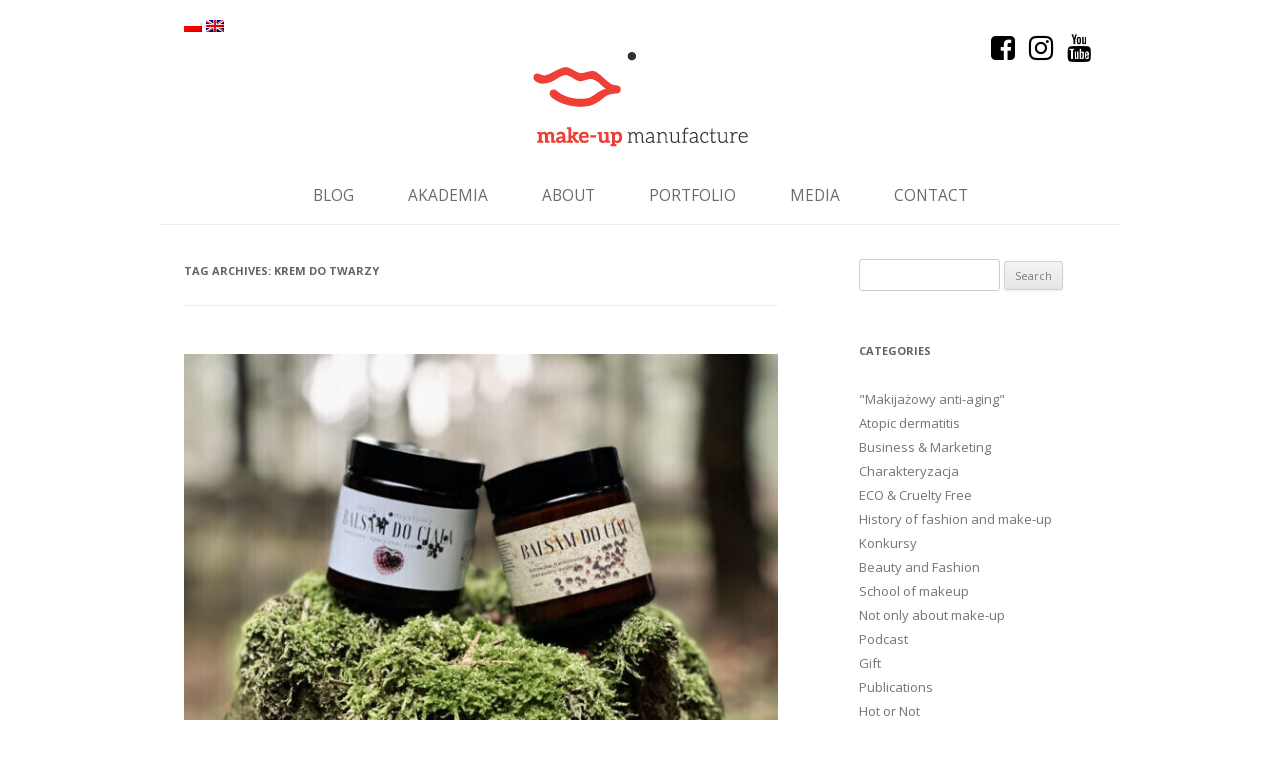

--- FILE ---
content_type: text/html; charset=UTF-8
request_url: https://makeupmanufacture.pl/en/tag/krem-do-twarzy/
body_size: 16724
content:
<!DOCTYPE html>
<!--[if IE 7]>
<html class="ie ie7" lang="en-US">
<![endif]-->
<!--[if IE 8]>
<html class="ie ie8" lang="en-US">
<![endif]-->
<!--[if !(IE 7) | !(IE 8)  ]><!-->
<html lang="en-US">
<!--<![endif]-->
<head>
<!-- Google tag (gtag.js) -->
<script async src="https://www.googletagmanager.com/gtag/js?id=UA-1917527-35"></script>
<script>
  window.dataLayer = window.dataLayer || [];
  function gtag(){dataLayer.push(arguments);}
  gtag('js', new Date());

  gtag('config', 'UA-1917527-35');
</script>

<!-- Google tag (gtag.js) -->
<script async src="https://www.googletagmanager.com/gtag/js?id=G-VDMQ7VJ0GJ"></script>
<script>
  window.dataLayer = window.dataLayer || [];
  function gtag(){dataLayer.push(arguments);}
  gtag('js', new Date());

  gtag('config', 'G-VDMQ7VJ0GJ');
</script>
<meta charset="UTF-8" />
<meta name="viewport" content="width=device-width" />
<title>Archiwa krem do twarzy - Make-up Manufacture</title>
<link rel="profile" href="https://gmpg.org/xfn/11" />
<link rel="pingback" href="https://makeupmanufacture.pl/xmlrpc.php" />
<link href="https://makeupmanufacture.pl/wp-content/themes/makeupmanufacture/images/favicon.ico" rel="shortcut icon" />
<!--[if lt IE 9]>
<script src="https://makeupmanufacture.pl/wp-content/themes/makeupmanufacture/js/html5.js" type="text/javascript"></script>
<![endif]-->
<meta name='robots' content='index, follow, max-image-preview:large, max-snippet:-1, max-video-preview:-1' />
	<style>img:is([sizes="auto" i], [sizes^="auto," i]) { contain-intrinsic-size: 3000px 1500px }</style>
	
	<!-- This site is optimized with the Yoast SEO plugin v26.8 - https://yoast.com/product/yoast-seo-wordpress/ -->
	<link rel="canonical" href="https://makeupmanufacture.pl/en/tag/krem-do-twarzy/" />
	<meta property="og:locale" content="en_US" />
	<meta property="og:type" content="article" />
	<meta property="og:title" content="Archiwa krem do twarzy - Make-up Manufacture" />
	<meta property="og:url" content="https://makeupmanufacture.pl/en/tag/krem-do-twarzy/" />
	<meta property="og:site_name" content="Make-up Manufacture" />
	<meta property="og:image" content="https://makeupmanufacture.pl/wp-content/uploads/2021/01/IMG_9994-1.jpeg" />
	<meta property="og:image:width" content="1242" />
	<meta property="og:image:height" content="1242" />
	<meta property="og:image:type" content="image/jpeg" />
	<meta name="twitter:card" content="summary_large_image" />
	<script type="application/ld+json" class="yoast-schema-graph">{"@context":"https://schema.org","@graph":[{"@type":"CollectionPage","@id":"https://makeupmanufacture.pl/en/tag/krem-do-twarzy/","url":"https://makeupmanufacture.pl/en/tag/krem-do-twarzy/","name":"Archiwa krem do twarzy - Make-up Manufacture","isPartOf":{"@id":"https://makeupmanufacture.pl/en/#website"},"primaryImageOfPage":{"@id":"https://makeupmanufacture.pl/en/tag/krem-do-twarzy/#primaryimage"},"image":{"@id":"https://makeupmanufacture.pl/en/tag/krem-do-twarzy/#primaryimage"},"thumbnailUrl":"https://makeupmanufacture.pl/wp-content/uploads/2021/03/IMG_1528-scaled.jpeg","breadcrumb":{"@id":"https://makeupmanufacture.pl/en/tag/krem-do-twarzy/#breadcrumb"},"inLanguage":"en-US"},{"@type":"ImageObject","inLanguage":"en-US","@id":"https://makeupmanufacture.pl/en/tag/krem-do-twarzy/#primaryimage","url":"https://makeupmanufacture.pl/wp-content/uploads/2021/03/IMG_1528-scaled.jpeg","contentUrl":"https://makeupmanufacture.pl/wp-content/uploads/2021/03/IMG_1528-scaled.jpeg","width":2560,"height":1920,"caption":"fot. www.makeupmanufacture.pl"},{"@type":"BreadcrumbList","@id":"https://makeupmanufacture.pl/en/tag/krem-do-twarzy/#breadcrumb","itemListElement":[{"@type":"ListItem","position":1,"name":"Strona główna","item":"https://makeupmanufacture.pl/en/"},{"@type":"ListItem","position":2,"name":"krem do twarzy"}]},{"@type":"WebSite","@id":"https://makeupmanufacture.pl/en/#website","url":"https://makeupmanufacture.pl/en/","name":"Make-up Manufacture","description":"Kasia Wrona Make-up Artist","potentialAction":[{"@type":"SearchAction","target":{"@type":"EntryPoint","urlTemplate":"https://makeupmanufacture.pl/en/?s={search_term_string}"},"query-input":{"@type":"PropertyValueSpecification","valueRequired":true,"valueName":"search_term_string"}}],"inLanguage":"en-US"}]}</script>
	<!-- / Yoast SEO plugin. -->


<link rel='dns-prefetch' href='//fonts.googleapis.com' />
<link rel="alternate" type="application/rss+xml" title="Make-up Manufacture &raquo; Feed" href="https://makeupmanufacture.pl/en/feed/" />
<link rel="alternate" type="application/rss+xml" title="Make-up Manufacture &raquo; Comments Feed" href="https://makeupmanufacture.pl/en/comments/feed/" />
<link rel="alternate" type="application/rss+xml" title="Make-up Manufacture &raquo; krem do twarzy Tag Feed" href="https://makeupmanufacture.pl/en/tag/krem-do-twarzy/feed/" />
<script type="text/javascript">
/* <![CDATA[ */
window._wpemojiSettings = {"baseUrl":"https:\/\/s.w.org\/images\/core\/emoji\/16.0.1\/72x72\/","ext":".png","svgUrl":"https:\/\/s.w.org\/images\/core\/emoji\/16.0.1\/svg\/","svgExt":".svg","source":{"concatemoji":"https:\/\/makeupmanufacture.pl\/wp-includes\/js\/wp-emoji-release.min.js?ver=6.8.3"}};
/*! This file is auto-generated */
!function(s,n){var o,i,e;function c(e){try{var t={supportTests:e,timestamp:(new Date).valueOf()};sessionStorage.setItem(o,JSON.stringify(t))}catch(e){}}function p(e,t,n){e.clearRect(0,0,e.canvas.width,e.canvas.height),e.fillText(t,0,0);var t=new Uint32Array(e.getImageData(0,0,e.canvas.width,e.canvas.height).data),a=(e.clearRect(0,0,e.canvas.width,e.canvas.height),e.fillText(n,0,0),new Uint32Array(e.getImageData(0,0,e.canvas.width,e.canvas.height).data));return t.every(function(e,t){return e===a[t]})}function u(e,t){e.clearRect(0,0,e.canvas.width,e.canvas.height),e.fillText(t,0,0);for(var n=e.getImageData(16,16,1,1),a=0;a<n.data.length;a++)if(0!==n.data[a])return!1;return!0}function f(e,t,n,a){switch(t){case"flag":return n(e,"\ud83c\udff3\ufe0f\u200d\u26a7\ufe0f","\ud83c\udff3\ufe0f\u200b\u26a7\ufe0f")?!1:!n(e,"\ud83c\udde8\ud83c\uddf6","\ud83c\udde8\u200b\ud83c\uddf6")&&!n(e,"\ud83c\udff4\udb40\udc67\udb40\udc62\udb40\udc65\udb40\udc6e\udb40\udc67\udb40\udc7f","\ud83c\udff4\u200b\udb40\udc67\u200b\udb40\udc62\u200b\udb40\udc65\u200b\udb40\udc6e\u200b\udb40\udc67\u200b\udb40\udc7f");case"emoji":return!a(e,"\ud83e\udedf")}return!1}function g(e,t,n,a){var r="undefined"!=typeof WorkerGlobalScope&&self instanceof WorkerGlobalScope?new OffscreenCanvas(300,150):s.createElement("canvas"),o=r.getContext("2d",{willReadFrequently:!0}),i=(o.textBaseline="top",o.font="600 32px Arial",{});return e.forEach(function(e){i[e]=t(o,e,n,a)}),i}function t(e){var t=s.createElement("script");t.src=e,t.defer=!0,s.head.appendChild(t)}"undefined"!=typeof Promise&&(o="wpEmojiSettingsSupports",i=["flag","emoji"],n.supports={everything:!0,everythingExceptFlag:!0},e=new Promise(function(e){s.addEventListener("DOMContentLoaded",e,{once:!0})}),new Promise(function(t){var n=function(){try{var e=JSON.parse(sessionStorage.getItem(o));if("object"==typeof e&&"number"==typeof e.timestamp&&(new Date).valueOf()<e.timestamp+604800&&"object"==typeof e.supportTests)return e.supportTests}catch(e){}return null}();if(!n){if("undefined"!=typeof Worker&&"undefined"!=typeof OffscreenCanvas&&"undefined"!=typeof URL&&URL.createObjectURL&&"undefined"!=typeof Blob)try{var e="postMessage("+g.toString()+"("+[JSON.stringify(i),f.toString(),p.toString(),u.toString()].join(",")+"));",a=new Blob([e],{type:"text/javascript"}),r=new Worker(URL.createObjectURL(a),{name:"wpTestEmojiSupports"});return void(r.onmessage=function(e){c(n=e.data),r.terminate(),t(n)})}catch(e){}c(n=g(i,f,p,u))}t(n)}).then(function(e){for(var t in e)n.supports[t]=e[t],n.supports.everything=n.supports.everything&&n.supports[t],"flag"!==t&&(n.supports.everythingExceptFlag=n.supports.everythingExceptFlag&&n.supports[t]);n.supports.everythingExceptFlag=n.supports.everythingExceptFlag&&!n.supports.flag,n.DOMReady=!1,n.readyCallback=function(){n.DOMReady=!0}}).then(function(){return e}).then(function(){var e;n.supports.everything||(n.readyCallback(),(e=n.source||{}).concatemoji?t(e.concatemoji):e.wpemoji&&e.twemoji&&(t(e.twemoji),t(e.wpemoji)))}))}((window,document),window._wpemojiSettings);
/* ]]> */
</script>
<style id='wp-emoji-styles-inline-css' type='text/css'>

	img.wp-smiley, img.emoji {
		display: inline !important;
		border: none !important;
		box-shadow: none !important;
		height: 1em !important;
		width: 1em !important;
		margin: 0 0.07em !important;
		vertical-align: -0.1em !important;
		background: none !important;
		padding: 0 !important;
	}
</style>
<link rel='stylesheet' id='wp-block-library-css' href='https://makeupmanufacture.pl/wp-includes/css/dist/block-library/style.min.css?ver=6.8.3' type='text/css' media='all' />
<style id='classic-theme-styles-inline-css' type='text/css'>
/*! This file is auto-generated */
.wp-block-button__link{color:#fff;background-color:#32373c;border-radius:9999px;box-shadow:none;text-decoration:none;padding:calc(.667em + 2px) calc(1.333em + 2px);font-size:1.125em}.wp-block-file__button{background:#32373c;color:#fff;text-decoration:none}
</style>
<style id='global-styles-inline-css' type='text/css'>
:root{--wp--preset--aspect-ratio--square: 1;--wp--preset--aspect-ratio--4-3: 4/3;--wp--preset--aspect-ratio--3-4: 3/4;--wp--preset--aspect-ratio--3-2: 3/2;--wp--preset--aspect-ratio--2-3: 2/3;--wp--preset--aspect-ratio--16-9: 16/9;--wp--preset--aspect-ratio--9-16: 9/16;--wp--preset--color--black: #000000;--wp--preset--color--cyan-bluish-gray: #abb8c3;--wp--preset--color--white: #ffffff;--wp--preset--color--pale-pink: #f78da7;--wp--preset--color--vivid-red: #cf2e2e;--wp--preset--color--luminous-vivid-orange: #ff6900;--wp--preset--color--luminous-vivid-amber: #fcb900;--wp--preset--color--light-green-cyan: #7bdcb5;--wp--preset--color--vivid-green-cyan: #00d084;--wp--preset--color--pale-cyan-blue: #8ed1fc;--wp--preset--color--vivid-cyan-blue: #0693e3;--wp--preset--color--vivid-purple: #9b51e0;--wp--preset--gradient--vivid-cyan-blue-to-vivid-purple: linear-gradient(135deg,rgba(6,147,227,1) 0%,rgb(155,81,224) 100%);--wp--preset--gradient--light-green-cyan-to-vivid-green-cyan: linear-gradient(135deg,rgb(122,220,180) 0%,rgb(0,208,130) 100%);--wp--preset--gradient--luminous-vivid-amber-to-luminous-vivid-orange: linear-gradient(135deg,rgba(252,185,0,1) 0%,rgba(255,105,0,1) 100%);--wp--preset--gradient--luminous-vivid-orange-to-vivid-red: linear-gradient(135deg,rgba(255,105,0,1) 0%,rgb(207,46,46) 100%);--wp--preset--gradient--very-light-gray-to-cyan-bluish-gray: linear-gradient(135deg,rgb(238,238,238) 0%,rgb(169,184,195) 100%);--wp--preset--gradient--cool-to-warm-spectrum: linear-gradient(135deg,rgb(74,234,220) 0%,rgb(151,120,209) 20%,rgb(207,42,186) 40%,rgb(238,44,130) 60%,rgb(251,105,98) 80%,rgb(254,248,76) 100%);--wp--preset--gradient--blush-light-purple: linear-gradient(135deg,rgb(255,206,236) 0%,rgb(152,150,240) 100%);--wp--preset--gradient--blush-bordeaux: linear-gradient(135deg,rgb(254,205,165) 0%,rgb(254,45,45) 50%,rgb(107,0,62) 100%);--wp--preset--gradient--luminous-dusk: linear-gradient(135deg,rgb(255,203,112) 0%,rgb(199,81,192) 50%,rgb(65,88,208) 100%);--wp--preset--gradient--pale-ocean: linear-gradient(135deg,rgb(255,245,203) 0%,rgb(182,227,212) 50%,rgb(51,167,181) 100%);--wp--preset--gradient--electric-grass: linear-gradient(135deg,rgb(202,248,128) 0%,rgb(113,206,126) 100%);--wp--preset--gradient--midnight: linear-gradient(135deg,rgb(2,3,129) 0%,rgb(40,116,252) 100%);--wp--preset--font-size--small: 13px;--wp--preset--font-size--medium: 20px;--wp--preset--font-size--large: 36px;--wp--preset--font-size--x-large: 42px;--wp--preset--spacing--20: 0.44rem;--wp--preset--spacing--30: 0.67rem;--wp--preset--spacing--40: 1rem;--wp--preset--spacing--50: 1.5rem;--wp--preset--spacing--60: 2.25rem;--wp--preset--spacing--70: 3.38rem;--wp--preset--spacing--80: 5.06rem;--wp--preset--shadow--natural: 6px 6px 9px rgba(0, 0, 0, 0.2);--wp--preset--shadow--deep: 12px 12px 50px rgba(0, 0, 0, 0.4);--wp--preset--shadow--sharp: 6px 6px 0px rgba(0, 0, 0, 0.2);--wp--preset--shadow--outlined: 6px 6px 0px -3px rgba(255, 255, 255, 1), 6px 6px rgba(0, 0, 0, 1);--wp--preset--shadow--crisp: 6px 6px 0px rgba(0, 0, 0, 1);}:where(.is-layout-flex){gap: 0.5em;}:where(.is-layout-grid){gap: 0.5em;}body .is-layout-flex{display: flex;}.is-layout-flex{flex-wrap: wrap;align-items: center;}.is-layout-flex > :is(*, div){margin: 0;}body .is-layout-grid{display: grid;}.is-layout-grid > :is(*, div){margin: 0;}:where(.wp-block-columns.is-layout-flex){gap: 2em;}:where(.wp-block-columns.is-layout-grid){gap: 2em;}:where(.wp-block-post-template.is-layout-flex){gap: 1.25em;}:where(.wp-block-post-template.is-layout-grid){gap: 1.25em;}.has-black-color{color: var(--wp--preset--color--black) !important;}.has-cyan-bluish-gray-color{color: var(--wp--preset--color--cyan-bluish-gray) !important;}.has-white-color{color: var(--wp--preset--color--white) !important;}.has-pale-pink-color{color: var(--wp--preset--color--pale-pink) !important;}.has-vivid-red-color{color: var(--wp--preset--color--vivid-red) !important;}.has-luminous-vivid-orange-color{color: var(--wp--preset--color--luminous-vivid-orange) !important;}.has-luminous-vivid-amber-color{color: var(--wp--preset--color--luminous-vivid-amber) !important;}.has-light-green-cyan-color{color: var(--wp--preset--color--light-green-cyan) !important;}.has-vivid-green-cyan-color{color: var(--wp--preset--color--vivid-green-cyan) !important;}.has-pale-cyan-blue-color{color: var(--wp--preset--color--pale-cyan-blue) !important;}.has-vivid-cyan-blue-color{color: var(--wp--preset--color--vivid-cyan-blue) !important;}.has-vivid-purple-color{color: var(--wp--preset--color--vivid-purple) !important;}.has-black-background-color{background-color: var(--wp--preset--color--black) !important;}.has-cyan-bluish-gray-background-color{background-color: var(--wp--preset--color--cyan-bluish-gray) !important;}.has-white-background-color{background-color: var(--wp--preset--color--white) !important;}.has-pale-pink-background-color{background-color: var(--wp--preset--color--pale-pink) !important;}.has-vivid-red-background-color{background-color: var(--wp--preset--color--vivid-red) !important;}.has-luminous-vivid-orange-background-color{background-color: var(--wp--preset--color--luminous-vivid-orange) !important;}.has-luminous-vivid-amber-background-color{background-color: var(--wp--preset--color--luminous-vivid-amber) !important;}.has-light-green-cyan-background-color{background-color: var(--wp--preset--color--light-green-cyan) !important;}.has-vivid-green-cyan-background-color{background-color: var(--wp--preset--color--vivid-green-cyan) !important;}.has-pale-cyan-blue-background-color{background-color: var(--wp--preset--color--pale-cyan-blue) !important;}.has-vivid-cyan-blue-background-color{background-color: var(--wp--preset--color--vivid-cyan-blue) !important;}.has-vivid-purple-background-color{background-color: var(--wp--preset--color--vivid-purple) !important;}.has-black-border-color{border-color: var(--wp--preset--color--black) !important;}.has-cyan-bluish-gray-border-color{border-color: var(--wp--preset--color--cyan-bluish-gray) !important;}.has-white-border-color{border-color: var(--wp--preset--color--white) !important;}.has-pale-pink-border-color{border-color: var(--wp--preset--color--pale-pink) !important;}.has-vivid-red-border-color{border-color: var(--wp--preset--color--vivid-red) !important;}.has-luminous-vivid-orange-border-color{border-color: var(--wp--preset--color--luminous-vivid-orange) !important;}.has-luminous-vivid-amber-border-color{border-color: var(--wp--preset--color--luminous-vivid-amber) !important;}.has-light-green-cyan-border-color{border-color: var(--wp--preset--color--light-green-cyan) !important;}.has-vivid-green-cyan-border-color{border-color: var(--wp--preset--color--vivid-green-cyan) !important;}.has-pale-cyan-blue-border-color{border-color: var(--wp--preset--color--pale-cyan-blue) !important;}.has-vivid-cyan-blue-border-color{border-color: var(--wp--preset--color--vivid-cyan-blue) !important;}.has-vivid-purple-border-color{border-color: var(--wp--preset--color--vivid-purple) !important;}.has-vivid-cyan-blue-to-vivid-purple-gradient-background{background: var(--wp--preset--gradient--vivid-cyan-blue-to-vivid-purple) !important;}.has-light-green-cyan-to-vivid-green-cyan-gradient-background{background: var(--wp--preset--gradient--light-green-cyan-to-vivid-green-cyan) !important;}.has-luminous-vivid-amber-to-luminous-vivid-orange-gradient-background{background: var(--wp--preset--gradient--luminous-vivid-amber-to-luminous-vivid-orange) !important;}.has-luminous-vivid-orange-to-vivid-red-gradient-background{background: var(--wp--preset--gradient--luminous-vivid-orange-to-vivid-red) !important;}.has-very-light-gray-to-cyan-bluish-gray-gradient-background{background: var(--wp--preset--gradient--very-light-gray-to-cyan-bluish-gray) !important;}.has-cool-to-warm-spectrum-gradient-background{background: var(--wp--preset--gradient--cool-to-warm-spectrum) !important;}.has-blush-light-purple-gradient-background{background: var(--wp--preset--gradient--blush-light-purple) !important;}.has-blush-bordeaux-gradient-background{background: var(--wp--preset--gradient--blush-bordeaux) !important;}.has-luminous-dusk-gradient-background{background: var(--wp--preset--gradient--luminous-dusk) !important;}.has-pale-ocean-gradient-background{background: var(--wp--preset--gradient--pale-ocean) !important;}.has-electric-grass-gradient-background{background: var(--wp--preset--gradient--electric-grass) !important;}.has-midnight-gradient-background{background: var(--wp--preset--gradient--midnight) !important;}.has-small-font-size{font-size: var(--wp--preset--font-size--small) !important;}.has-medium-font-size{font-size: var(--wp--preset--font-size--medium) !important;}.has-large-font-size{font-size: var(--wp--preset--font-size--large) !important;}.has-x-large-font-size{font-size: var(--wp--preset--font-size--x-large) !important;}
:where(.wp-block-post-template.is-layout-flex){gap: 1.25em;}:where(.wp-block-post-template.is-layout-grid){gap: 1.25em;}
:where(.wp-block-columns.is-layout-flex){gap: 2em;}:where(.wp-block-columns.is-layout-grid){gap: 2em;}
:root :where(.wp-block-pullquote){font-size: 1.5em;line-height: 1.6;}
</style>
<link rel='stylesheet' id='multicolumn-category-widget-css' href='https://makeupmanufacture.pl/wp-content/plugins/multicolumn-category-widget/css/frontend.css?ver=1.0.19' type='text/css' media='all' />
<link rel='stylesheet' id='wpos-slick-style-css' href='https://makeupmanufacture.pl/wp-content/plugins/wp-logo-showcase-responsive-slider-slider/assets/css/slick.css?ver=2.7.2' type='text/css' media='all' />
<link rel='stylesheet' id='logo_showcase_style-css' href='https://makeupmanufacture.pl/wp-content/plugins/wp-logo-showcase-responsive-slider-slider/assets/css/logo-showcase.css?ver=2.7.2' type='text/css' media='all' />
<link rel='stylesheet' id='twentytwelve-fonts-css' href='https://fonts.googleapis.com/css?family=Open+Sans:400italic,700italic,400,700&#038;subset=latin,latin-ext' type='text/css' media='all' />
<link rel='stylesheet' id='twentytwelve-style-css' href='https://makeupmanufacture.pl/wp-content/themes/makeupmanufacture/style.css?ver=6.8.3' type='text/css' media='all' />
<!--[if lt IE 9]>
<link rel='stylesheet' id='twentytwelve-ie-css' href='https://makeupmanufacture.pl/wp-content/themes/makeupmanufacture/css/ie.css?ver=20121010' type='text/css' media='all' />
<![endif]-->
<link rel='stylesheet' id='boxzilla-css' href='https://makeupmanufacture.pl/wp-content/plugins/boxzilla/assets/css/styles.css?ver=3.4.5' type='text/css' media='all' />
<script type="text/javascript" src="https://makeupmanufacture.pl/wp-includes/js/jquery/jquery.min.js?ver=3.7.1" id="jquery-core-js"></script>
<script type="text/javascript" src="https://makeupmanufacture.pl/wp-includes/js/jquery/jquery-migrate.min.js?ver=3.4.1" id="jquery-migrate-js"></script>
        <script type="text/javascript">
        var ajaxurl = 'https://makeupmanufacture.pl/wp-admin/admin-ajax.php';
        </script>
        <link rel="https://api.w.org/" href="https://makeupmanufacture.pl/en/wp-json/" /><link rel="alternate" title="JSON" type="application/json" href="https://makeupmanufacture.pl/en/wp-json/wp/v2/tags/2512" /><link rel="EditURI" type="application/rsd+xml" title="RSD" href="https://makeupmanufacture.pl/xmlrpc.php?rsd" />
<meta name="generator" content="WordPress 6.8.3" />

        <script type="text/javascript">
            function showGallerySatellite(id) {
                var data = {
                        action: 'gallery_display',
                        slideshow: id,
                        postID: 7483                };
                jQuery.post(ajaxurl, data, function(response) {
                        jQuery('.satl-gal-titles .current').removeClass('current');
                        jQuery('.gal'+id).addClass('current');
                        jQuery('.galleries-satl-wrap').html(response);
//                        initslideshow();
                });        
            }
            function showSoloSatellite(id,unique) {
                var data = {
                        action: 'gallery_display',
                        slideshow: id
                };
                jQuery.post(ajaxurl, data, function(response) {
                        jQuery('#splash-satl-wrap-'+unique).html(response);
                });        
            }
        </script>
        <style>
.qtranxs_flag_pl {background-image: url(https://makeupmanufacture.pl/wp-content/plugins/qtranslate-xt/flags/pl.png); background-repeat: no-repeat;}
.qtranxs_flag_en {background-image: url(https://makeupmanufacture.pl/wp-content/plugins/qtranslate-xt/flags/gb.png); background-repeat: no-repeat;}
</style>
<link hreflang="pl" href="https://makeupmanufacture.pl/pl/tag/krem-do-twarzy/" rel="alternate" />
<link hreflang="en" href="https://makeupmanufacture.pl/en/tag/krem-do-twarzy/" rel="alternate" />
<link hreflang="x-default" href="https://makeupmanufacture.pl/tag/krem-do-twarzy/" rel="alternate" />
<meta name="generator" content="qTranslate-XT 3.12.1" />
<script>(()=>{var o=[],i={};["on","off","toggle","show"].forEach((l=>{i[l]=function(){o.push([l,arguments])}})),window.Boxzilla=i,window.boxzilla_queue=o})();</script><script type="text/javascript" src="https://makeupmanufacture.pl/wp-content/themes/makeupmanufacture/js/jquery.masonry.min.js"></script>
<script type="text/javascript" src="https://makeupmanufacture.pl/wp-content/themes/makeupmanufacture/js/jquery.animate-colors-min.js"></script>
<script type="text/javascript">
    jQuery(document).ready(function($){
    	$(window).on('load', function(){
    		$('#galleries-grid').masonry({ isAnimated: true, singleMode: true, itemSelector: '.galleries-item-container' });
    	});

		var adjust_menu = function () {
			// var margin_top = parseInt($('.site').css('margin-top'));
			// if ($(window).scrollTop() > margin_top) {
			// 	$('body').addClass('navbar-fixed');

			// 	$('#masthead').width($('#page').width() - 48);
			// }
			// if ($(window).scrollTop() < margin_top + 1) {
			// 	$('body').removeClass('navbar-fixed');
			// 	$('#masthead').width('auto');
			// }
		};

		$(window).on('load scroll resize', adjust_menu);
    });
</script>
	<script src="https://use.fontawesome.com/08f927e662.js"></script>
	<script async src="https://pagead2.googlesyndication.com/pagead/js/adsbygoogle.js?client=ca-pub-2008745661287020" crossorigin="anonymous"></script>
</head>

<body data-rsssl=1 class="archive tag tag-krem-do-twarzy tag-2512 wp-theme-makeupmanufacture custom-font-enabled">
<div id="page" class="hfeed site">
	<header id="masthead" class="site-header" role="banner">
	
<ul class="language-chooser language-chooser-image qtranxs_language_chooser" id="qtranslate-chooser">
<li class="lang-pl"><a href="https://makeupmanufacture.pl/pl/tag/krem-do-twarzy/" title="Polski (pl)" class="qtranxs_image qtranxs_image_pl"><img class="qtranxs-flag" src="https://makeupmanufacture.pl/wp-content/plugins/qtranslate-xt/flags/pl.png" alt="Polski (pl)" /><span style="display:none">Polski</span></a></li>
<li class="lang-en active"><a href="https://makeupmanufacture.pl/en/tag/krem-do-twarzy/" title="English (en)" class="qtranxs_image qtranxs_image_en"><img class="qtranxs-flag" src="https://makeupmanufacture.pl/wp-content/plugins/qtranslate-xt/flags/gb.png" alt="English (en)" /><span style="display:none">English</span></a></li>
</ul><div class="qtranxs_widget_end"></div>
		<div class="clear"></div>
		<ul class="social-networks" aria-hidden="true">
			<li>
				<a href="https://www.facebook.com/MakeUpManufacture/" title="Facebook" rel="nofollow" target="_blank">
					<i class="fa fa-facebook-square fa-2x" aria-hidden="true"></i>
				</a>
			</li>
			<li>
        <a href="https://www.instagram.com/makeup.manufacture/" title="Instagram" rel="nofollow" target="_blank">
          <i class="fa fa-instagram fa-2x" aria-hidden="true"></i>
        </a>
			</li>
      <li>
        <a href="https://www.youtube.com/channel/UCXwP-PqFbJdTiad0y5ln2qg?view_as=subscriber" title="Youtube" rel="nofollow" target="_blank">
          <i class="fa fa-youtube fa-2x" aria-hidden="true"></i>
        </a>
      </li>
		</ul>
		<h1 class="site-title">
			<a href="https://makeupmanufacture.pl/en/" title="Make-up Manufacture" rel="home">
				<img src="https://makeupmanufacture.pl/wp-content/themes/makeupmanufacture/images/logo.png" alt="Make-up Manufacture">
			</a>
		</h1>
		<div class="clearfix"></div>
		<nav id="site-navigation" class="main-navigation" role="navigation">
			<h3 class="menu-toggle">Menu</h3>
			<a class="assistive-text" href="#content" title="Skip to content">Skip to content</a>
			<div class="menu-nested-pages-container"><ul id="menu-nested-pages" class="nav-menu"><li id="menu-item-9296" class="menu-item menu-item-type-post_type menu-item-object-page menu-item-home menu-item-9296"><a href="https://makeupmanufacture.pl/en/">Home</a></li>
<li id="menu-item-9297" class="menu-item menu-item-type-post_type menu-item-object-page current_page_parent menu-item-9297"><a href="https://makeupmanufacture.pl/en/blog/">Blog</a></li>
<li id="menu-item-9306" class="menu-item menu-item-type-custom menu-item-object-custom menu-item-9306"><a href="http://mmacademy.pl">Akademia</a></li>
<li id="menu-item-9299" class="menu-item menu-item-type-post_type menu-item-object-page menu-item-9299"><a href="https://makeupmanufacture.pl/en/o-mnie/">About</a></li>
<li id="menu-item-9300" class="menu-item menu-item-type-post_type menu-item-object-page menu-item-9300"><a href="https://makeupmanufacture.pl/en/portfolio/">Portfolio</a></li>
<li id="menu-item-9301" class="menu-item menu-item-type-post_type menu-item-object-page menu-item-9301"><a href="https://makeupmanufacture.pl/en/media/">Media</a></li>
<li id="menu-item-9302" class="menu-item menu-item-type-post_type menu-item-object-page menu-item-9302"><a href="https://makeupmanufacture.pl/en/kontakt/">Contact</a></li>
</ul></div>		</nav><!-- #site-navigation -->
		<div class="clearfix"></div>

			</header><!-- #masthead -->

	<div id="main" class="wrapper">

	<section id="primary" class="site-content">
		<div id="content" role="main">

					<header class="archive-header">
				<h1 class="archive-title">Tag Archives: <span>krem do twarzy</span></h1>

						</header><!-- .archive-header -->

			
	<article id="post-7483" class="post-7483 post type-post status-publish format-standard has-post-thumbnail hentry category-eco-cruelty-free category-ekologiczne-opakowania category-kosmetyk category-uroda category-naturalne-skladniki category-nietestowane-na-zwierzetach category-pielegnacja category-produktowa category-recenzja category-profesjonalna-sesja-zdjeciowa category-weganskie category-wielorazowego-uzytku tag-balsam-cruelty-free tag-balsam-do-ciala tag-balsam-do-ciala-trawiaste tag-balsam-trawiaste tag-blog tag-blogerka tag-co-warto-kupic tag-co-warto-kupic-od-trawiaste tag-ekologia tag-ekologiczny-balsam-do-ciala tag-ekotyki tag-kasia-wrona tag-kasia-wrona-opinie tag-kosmetyki tag-kosmetyki-eko tag-kosmetyki-ekologiczne tag-kosmetyki-etyczne tag-kosmetyki-naturalne tag-kosmetyki-naturalnie-opinie tag-kosmetyki-nietestowane-na-zwierzetach tag-kosmetyki-nietestowane-na-zwierzetach-opinie tag-kosmetyki-pielegnacyjne tag-kosmetyki-weganskie-opinie tag-kosmetyki-ziolowe tag-krem-dla-kobiet-dojrzalych tag-krem-do-rak tag-krem-do-twarzy tag-krem-na-prezent tag-krem-pod-oczy tag-krem-przeciw-zaskornikom tag-krem-zel tag-kremy-naturalne tag-letnia-pielegnacja tag-makeup-manufacture tag-makeup-manufacture-opinie tag-makeupmanufacture tag-naturalny-balsam-do-ciala tag-opakowania-wielorazowego-uzytku tag-opinie tag-opinie-trawiaste tag-pielegnacja tag-pielegnacja-skory-latem tag-recenzja tag-serum-pod-oczy tag-szklane-opakowania tag-trawiaste tag-trawiaste-opinia tag-trawiaste-opinie tag-trawiaste-recenzja tag-ziola tag-zywice">
				<header class="entry-header">
			<img width="624" height="468" src="https://makeupmanufacture.pl/wp-content/uploads/2021/03/IMG_1528-624x468.jpeg" class="attachment-post-thumbnail size-post-thumbnail wp-post-image" alt="" decoding="async" fetchpriority="high" srcset="https://makeupmanufacture.pl/wp-content/uploads/2021/03/IMG_1528-624x468.jpeg 624w, https://makeupmanufacture.pl/wp-content/uploads/2021/03/IMG_1528-300x225.jpeg 300w, https://makeupmanufacture.pl/wp-content/uploads/2021/03/IMG_1528-1024x768.jpeg 1024w, https://makeupmanufacture.pl/wp-content/uploads/2021/03/IMG_1528-768x576.jpeg 768w, https://makeupmanufacture.pl/wp-content/uploads/2021/03/IMG_1528-1536x1152.jpeg 1536w, https://makeupmanufacture.pl/wp-content/uploads/2021/03/IMG_1528-2048x1536.jpeg 2048w" sizes="(max-width: 624px) 100vw, 624px" />						<h1 class="entry-title">
				<a href="https://makeupmanufacture.pl/en/pro-tipy-letniej-pielegnacji-ciala/" rel="bookmark">Pielęgnacja ciała w lecie &#8211; co musisz wiedzieć?</a>
			</h1>
								</header><!-- .entry-header -->

				<div class="entry-content">
			<p class="qtranxs-available-languages-message qtranxs-available-languages-message-en">Sorry, this entry is only available in <a href="https://makeupmanufacture.pl/pl/tag/krem-do-twarzy/" class="qtranxs-available-language-link qtranxs-available-language-link-pl" title="Polski">Polski</a>.</p>
<p>Lato zbliża się wielkimi krokami! Jak się na nie przygotować? Jak pielęgnować skórę w ciepłe dni? Zdecydowanie za mało piszę o pielęgnacji ciała, więc w dzisiejszym wpisie zdradzam swoje wskazówki, których na pewno jeszcze nie znasz.</p>
<p> <a href="https://makeupmanufacture.pl/en/pro-tipy-letniej-pielegnacji-ciala/#more-7483" class="more-link">Continue reading <span class="meta-nav">&rarr;</span></a></p>
					</div><!-- .entry-content -->
		
		<footer class="entry-meta">
											</footer><!-- .entry-meta -->
	</article><!-- #post -->

	<article id="post-7428" class="post-7428 post type-post status-publish format-standard has-post-thumbnail hentry category-eco-cruelty-free category-ekologiczne-opakowania category-kosmetyk category-makeup category-uroda category-naturalne-skladniki category-nietestowane-na-zwierzetach category-opinia category-pielegnacja category-produktowa category-recenzja category-profesjonalna-sesja-zdjeciowa category-weganskie category-wielorazowego-uzytku category-youtube-make-up tag-blog tag-blogerka tag-co-warto-kupic tag-co-warto-kupic-od-trawiaste tag-ekologia tag-ekotyki tag-kasia-wrona tag-kasia-wrona-opinie tag-kosmetyki tag-kosmetyki-eko tag-kosmetyki-ekologiczne tag-kosmetyki-etyczne tag-kosmetyki-naturalne tag-kosmetyki-naturalnie-opinie tag-kosmetyki-nietestowane-na-zwierzetach tag-kosmetyki-nietestowane-na-zwierzetach-opinie tag-kosmetyki-pielegnacyjne tag-kosmetyki-weganskie-opinie tag-kosmetyki-ziolowe tag-krem-dla-kobiet-dojrzalych tag-krem-do-rak tag-krem-do-twarzy tag-krem-na-prezent tag-krem-pod-oczy tag-krem-przeciw-zaskornikom tag-krem-zel tag-kremy-naturalne tag-makeup-manufacture tag-makeup-manufacture-opinie tag-makeupmanufacture tag-opinie tag-opinie-trawiaste tag-pielegnacja tag-recenzja tag-serum-pod-oczy tag-szklane-opakowania tag-trawiaste tag-trawiaste-opinia tag-trawiaste-opinie tag-trawiaste-recenzja tag-ziola tag-zywice">
				<header class="entry-header">
			<img width="624" height="468" src="https://makeupmanufacture.pl/wp-content/uploads/2021/03/IMG_1588-624x468.jpeg" class="attachment-post-thumbnail size-post-thumbnail wp-post-image" alt="" decoding="async" srcset="https://makeupmanufacture.pl/wp-content/uploads/2021/03/IMG_1588-624x468.jpeg 624w, https://makeupmanufacture.pl/wp-content/uploads/2021/03/IMG_1588-300x225.jpeg 300w, https://makeupmanufacture.pl/wp-content/uploads/2021/03/IMG_1588-1024x768.jpeg 1024w, https://makeupmanufacture.pl/wp-content/uploads/2021/03/IMG_1588-768x576.jpeg 768w, https://makeupmanufacture.pl/wp-content/uploads/2021/03/IMG_1588-1536x1152.jpeg 1536w, https://makeupmanufacture.pl/wp-content/uploads/2021/03/IMG_1588-2048x1536.jpeg 2048w" sizes="(max-width: 624px) 100vw, 624px" />						<h1 class="entry-title">
				<a href="https://makeupmanufacture.pl/en/co-warto-kupic-od-trawiaste/" rel="bookmark">Co warto kupić od Trawiaste?</a>
			</h1>
								</header><!-- .entry-header -->

				<div class="entry-content">
			<p class="qtranxs-available-languages-message qtranxs-available-languages-message-en">Sorry, this entry is only available in <a href="https://makeupmanufacture.pl/pl/tag/krem-do-twarzy/" class="qtranxs-available-language-link qtranxs-available-language-link-pl" title="Polski">Polski</a>.</p>
<p>Osoby, które obserwują moje profile i czytają bloga wiedzą, że zaprzyjaźniłam się z marką Trawiaste na dobre. Te kosmetyki wywołały w mojej pielęgnacji prawdziwą rewolucję. Pokazały mi, że to, co naturalne może być naprawdę skuteczne. Te kosmetyki do pielęgnacji marki Trawiaste gwarantują efekty widoczne gołym okiem. Pamiętaj, że kosmetyki do makijażu to nie wszystko &#8211; pielęgnacja też jest ważna!</p>
<p> <a href="https://makeupmanufacture.pl/en/co-warto-kupic-od-trawiaste/#more-7428" class="more-link">Continue reading <span class="meta-nav">&rarr;</span></a></p>
					</div><!-- .entry-content -->
		
		<footer class="entry-meta">
											</footer><!-- .entry-meta -->
	</article><!-- #post -->

	<article id="post-6479" class="post-6479 post type-post status-publish format-standard has-post-thumbnail hentry category-eco-cruelty-free category-kosmetyk category-uroda category-nietestowane-na-zwierzetach category-pielegnacja category-recenzja tag-aloe-hyaluron-cream tag-benton tag-beton tag-bezzapachowy-krem tag-bio-helix tag-bio-helix-krem-do-twarzy-z-ekstraktem-ze-sluzu-slimaka tag-bio-krem tag-celia tag-cetaphil tag-cetaphil-daily-facial-moisturizer tag-dax tag-dobre-kremy-na-zime tag-dobre-mleczko-do-twarzy tag-dobry-i-tani-krem tag-dobry-krem-na-zime tag-dobry-krem-naturalny tag-dobry-plyn-micelarny tag-dobry-tonik tag-dobry-tonik-na-zime tag-eko-krem tag-ekstrakt-z-nagietka tag-ekstrakt-ze-swietlika tag-helix tag-idealny-krem-na-zime tag-jaki-wybrac-krem-na-zime tag-kasia-wrona tag-kasia-wrona-makijaz tag-kolagen tag-krem tag-krem-dla-skory-suchej tag-krem-dla-skory-tlustej tag-krem-dla-skory-tradzikowej tag-krem-do-twarzy tag-krem-do-twarzy-na-dzien tag-krem-do-twarzy-na-noc tag-krem-lagodzacy-na-zime tag-krem-na-blizny tag-krem-na-narty tag-krem-na-zime tag-krem-natluszczajacy tag-krem-naturalny tag-krem-ochronny tag-krem-odzywiajacy tag-krem-pod-makijaz tag-krem-przeciw-uva tag-krem-przeciw-uvb tag-krem-przeciwsloneczny tag-krem-przeciwstradzikowy tag-krem-przeciwzmarszczkowy tag-krem-regenerujacy tag-krem-rozjasniajacy tag-krem-testowany-dermatologicznie tag-krem-w-gory tag-krem-wygladzajacy tag-krem-z-aloesem tag-krem-z-ekstraktem-ze-sluzu-slimaka tag-krem-z-filtrem tag-krem-z-kolagenem tag-krem-z-nagietkiem tag-krem-z-naturalnymi-skladnikami tag-krem-z-spf tag-krem-ze-sluzem-slimaka tag-krem-ze-swietlikiem tag-kremy-cetaphil tag-kremy-na-zime tag-kremy-pod-makijaz tag-kremy-pod-makijaz-na-zime tag-makeup-manufacture tag-makeupmanufacture tag-makijaz tag-makijaz-krakow tag-market tag-minimum-pielegnacji tag-mleczko-na-zime tag-nagietek tag-najlepszy-krem-na-zime tag-naturalne-kremy tag-ochrona-przeciwsloneczna tag-ochrona-zima tag-pielegnacja-zima tag-plyn-micelarny-na-zime tag-polski-produkt tag-spf tag-spf-w-kremie tag-swietlik tag-tani-krem tag-tani-krem-pod-makijaz tag-wizaz tag-wizaz-krakow tag-zimowy-krem-nawilzajacy">
				<header class="entry-header">
			<img width="624" height="468" src="https://makeupmanufacture.pl/wp-content/uploads/2020/11/IMG_5604-624x468.jpeg" class="attachment-post-thumbnail size-post-thumbnail wp-post-image" alt="" decoding="async" srcset="https://makeupmanufacture.pl/wp-content/uploads/2020/11/IMG_5604-624x468.jpeg 624w, https://makeupmanufacture.pl/wp-content/uploads/2020/11/IMG_5604-300x225.jpeg 300w, https://makeupmanufacture.pl/wp-content/uploads/2020/11/IMG_5604-1024x768.jpeg 1024w, https://makeupmanufacture.pl/wp-content/uploads/2020/11/IMG_5604-768x576.jpeg 768w, https://makeupmanufacture.pl/wp-content/uploads/2020/11/IMG_5604-1536x1152.jpeg 1536w, https://makeupmanufacture.pl/wp-content/uploads/2020/11/IMG_5604.jpeg 1600w" sizes="(max-width: 624px) 100vw, 624px" />						<h1 class="entry-title">
				<a href="https://makeupmanufacture.pl/en/celia/" rel="bookmark">AVAILABLE ONLY IN POLISH</a>
			</h1>
								</header><!-- .entry-header -->

				<div class="entry-content">
			<p class="qtranxs-available-languages-message qtranxs-available-languages-message-en">Sorry, this entry is only available in <a href="https://makeupmanufacture.pl/pl/tag/krem-do-twarzy/" class="qtranxs-available-language-link qtranxs-available-language-link-pl" title="Polski">Polski</a>.</p>
<p>Jesienno-zimowa pielęgnacja nieco różni się od tej letniej. Kremy powinny zawierać więcej składników <strong>zapobiegających utracie wody</strong>, mieć bardziej tłustą konsystencję i chronić skórę przed wiatrem i mrozem. W dzisiejszym wpisie opisuję dla was absolutne minimum dbania o skórę, czyli <strong>szybki demakijaż i nawilżenie</strong>. Okazuje się, że zmiana kosmetyków pielęgnacyjnych w zimie wcale nie musi być bolesna dla twojej kieszeni.</p>
<p> <a href="https://makeupmanufacture.pl/en/celia/#more-6479" class="more-link">Continue reading <span class="meta-nav">&rarr;</span></a></p>
					</div><!-- .entry-content -->
		
		<footer class="entry-meta">
											</footer><!-- .entry-meta -->
	</article><!-- #post -->

	<article id="post-6117" class="post-6117 post type-post status-publish format-standard has-post-thumbnail hentry category-eco-cruelty-free category-ekologiczne-opakowania category-kosmetyk category-naturalne-skladniki category-nietestowane-na-zwierzetach category-pielegnacja category-prezent category-produktowa category-recenzja category-wielorazowego-uzytku tag-blog tag-blogerka tag-ekologia tag-ekotyki tag-kasia-wrona tag-kosmetyki tag-kosmetyki-eko tag-kosmetyki-ekologiczne tag-kosmetyki-etyczne tag-kosmetyki-naturalne tag-kosmetyki-nietestowane-na-zwierzetach tag-kosmetyki-pielegnacyjne tag-kosmetyki-ziolowe tag-krem-dla-kobiet-dojrzalych tag-krem-do-rak tag-krem-do-twarzy tag-krem-na-prezent tag-krem-pod-oczy tag-krem-przeciw-zaskornikom tag-krem-zel tag-kremy-naturalne tag-makeup-manufacture tag-makeupmanufacture tag-opinie tag-pielegnacja tag-recenzja tag-serum-pod-oczy tag-szklane-opakowania tag-trawiaste tag-trawiaste-opinia tag-trawiaste-opinie tag-trawiaste-recenzja tag-ziola tag-zywice">
				<header class="entry-header">
			<img width="624" height="468" src="https://makeupmanufacture.pl/wp-content/uploads/2020/09/photo-162-624x468.jpeg" class="attachment-post-thumbnail size-post-thumbnail wp-post-image" alt="" decoding="async" loading="lazy" srcset="https://makeupmanufacture.pl/wp-content/uploads/2020/09/photo-162-624x468.jpeg 624w, https://makeupmanufacture.pl/wp-content/uploads/2020/09/photo-162-300x225.jpeg 300w, https://makeupmanufacture.pl/wp-content/uploads/2020/09/photo-162-1024x768.jpeg 1024w, https://makeupmanufacture.pl/wp-content/uploads/2020/09/photo-162-768x576.jpeg 768w, https://makeupmanufacture.pl/wp-content/uploads/2020/09/photo-162-1536x1152.jpeg 1536w, https://makeupmanufacture.pl/wp-content/uploads/2020/09/photo-162.jpeg 1600w" sizes="auto, (max-width: 624px) 100vw, 624px" />						<h1 class="entry-title">
				<a href="https://makeupmanufacture.pl/en/trawiaste-laka-zamknieta-w-szkle/" rel="bookmark">AVAILABLE ONLY IN POLISH</a>
			</h1>
								</header><!-- .entry-header -->

				<div class="entry-content">
			<p class="qtranxs-available-languages-message qtranxs-available-languages-message-en">Sorry, this entry is only available in <a href="https://makeupmanufacture.pl/pl/tag/krem-do-twarzy/" class="qtranxs-available-language-link qtranxs-available-language-link-pl" title="Polski">Polski</a>.</p>
<p>Coraz częściej sięgamy po produkty, które są nie tylko przyjazne naszej skórze, ale również <strong>ekologiczne, etyczne, naturalne, wegańskie</strong>. Tylko, czy takie kosmetyki będą skuteczne, nie będą powodować alergii, a ich ceny są przystępne? Przez cały tydzień stosowałam tylko te produkty &#8211; oto moja opinia.</p>
<p> <a href="https://makeupmanufacture.pl/en/trawiaste-laka-zamknieta-w-szkle/#more-6117" class="more-link">Continue reading <span class="meta-nav">&rarr;</span></a></p>
					</div><!-- .entry-content -->
		
		<footer class="entry-meta">
											</footer><!-- .entry-meta -->
	</article><!-- #post -->

	<article id="post-5933" class="post-5933 post type-post status-publish format-standard has-post-thumbnail hentry category-eco-cruelty-free category-ekologiczne-opakowania category-kosmetyk category-naturalne-skladniki category-nietestowane-na-zwierzetach category-prezent category-recenzja tag-ab tag-ab-natura tag-abnatura tag-allegro tag-biosna tag-blog tag-dobra-pielegnacja tag-dobry-krem-do-twarzy tag-eko-krem tag-ekologia tag-ekologiczny-krem tag-ekosmetyki tag-etyka tag-kasia-wrona tag-kosmetyczne-porady tag-kosmetyczny-blog tag-kosmetyki tag-kosmetyki-nietestowane-na-zwierzetach tag-kosmetyki-z-allegro tag-kosmetyki-z-lodzi tag-krakow-kurs-makijazu tag-krem-dla-kobiet-dojrzalych tag-krem-dla-skor-dojrzalych tag-krem-do-skory-dojrzalej tag-krem-do-twarzy tag-krem-na-allegro tag-krem-na-lato tag-krem-na-zime tag-krem-naturalne-skladniki tag-krem-naturalny tag-krem-pod-makijaz tag-krem-w-szklanym-opakowaniu tag-krem-z-dobrym-skladem tag-krem-z-naturalnych-skladnikow tag-kremy-dla-kobiet-dojrzalych tag-kurs-makijazu-krakow tag-kurs-wizazu-krakow tag-makeupmanufactucre tag-makeuptutorial tag-makijaz tag-makijaz-krakow tag-makijaz-online tag-makijazystka-krakow tag-mua tag-naturalny-kosmetyk tag-naturalny-krem tag-szkolenie-z-makijazu-krakow tag-szkola-makijazu-online tag-top-kremy-do-twarzy tag-wielorazowka tag-wizaz-krakow tag-wizazystka-krakow">
				<header class="entry-header">
			<img width="624" height="472" src="https://makeupmanufacture.pl/wp-content/uploads/2020/07/IMG_3608-624x472.jpeg" class="attachment-post-thumbnail size-post-thumbnail wp-post-image" alt="" decoding="async" loading="lazy" srcset="https://makeupmanufacture.pl/wp-content/uploads/2020/07/IMG_3608-624x472.jpeg 624w, https://makeupmanufacture.pl/wp-content/uploads/2020/07/IMG_3608-300x227.jpeg 300w, https://makeupmanufacture.pl/wp-content/uploads/2020/07/IMG_3608-1024x774.jpeg 1024w, https://makeupmanufacture.pl/wp-content/uploads/2020/07/IMG_3608-768x580.jpeg 768w, https://makeupmanufacture.pl/wp-content/uploads/2020/07/IMG_3608-1536x1161.jpeg 1536w, https://makeupmanufacture.pl/wp-content/uploads/2020/07/IMG_3608.jpeg 1600w" sizes="auto, (max-width: 624px) 100vw, 624px" />						<h1 class="entry-title">
				<a href="https://makeupmanufacture.pl/en/ab-natura/" rel="bookmark">AVAILABLE ONLY IN POLISH</a>
			</h1>
								</header><!-- .entry-header -->

				<div class="entry-content">
			<p class="qtranxs-available-languages-message qtranxs-available-languages-message-en">Sorry, this entry is only available in <a href="https://makeupmanufacture.pl/pl/tag/krem-do-twarzy/" class="qtranxs-available-language-link qtranxs-available-language-link-pl" title="Polski">Polski</a>.</p>
<p>Jak pewnie wielu z was wie, co jakiś czas udaje mi się odkryć jakiś mało znany produkt, który okazuje się&#8230; genialny. Tak było ostatnio z marką <strong>AB-Natura</strong> i jej kremem nawilżającym, który postanowiłam opisać na blogu. Marka opiera się praktycznie w całości na składnikach naturalnych, pochodzenia roślinnego, jest marką rodzinną, produkującą w Polsce, a swoje kosmetyki sprzedaje w szklanych opakowaniach. Czego chcieć więcej?</p>
<p> <a href="https://makeupmanufacture.pl/en/ab-natura/#more-5933" class="more-link">Continue reading <span class="meta-nav">&rarr;</span></a></p>
					</div><!-- .entry-content -->
		
		<footer class="entry-meta">
											</footer><!-- .entry-meta -->
	</article><!-- #post -->

	<article id="post-5781" class="post-5781 post type-post status-publish format-standard has-post-thumbnail hentry category-eco-cruelty-free category-kosmetyk category-uroda category-naturalne-skladniki category-nietestowane-na-zwierzetach category-pielegnacja category-prezent category-recenzja tag-demakijaz tag-eliksir tag-eliksir-do-demakijazu tag-eliksir-do-twarzy tag-eliksir-eternal-glow-opinia tag-emulsja-do-demakijazu tag-eternal-glow tag-kasia-wrona tag-krem tag-krem-dla-skory-dojrzalej tag-krem-do-twarzy tag-krem-rozswietlajacy tag-krem-z-brokatem tag-makeup tag-makeup-krakow tag-makeup-manufacture tag-makijaz tag-makijaz-krakow tag-mua tag-opinia tag-organique tag-plyn-do-demakijazu tag-recenzja tag-recenzja-organique tag-recenzja-terapia-rozswietlajaca tag-serum-do-twarzy tag-serum-do-twarzy-organique tag-terapia-rozswietlajaca tag-test tag-test-organique tag-tonik tag-zel-do-twarzy">
				<header class="entry-header">
			<img width="624" height="468" src="https://makeupmanufacture.pl/wp-content/uploads/2020/07/IMG_3141-624x468.jpeg" class="attachment-post-thumbnail size-post-thumbnail wp-post-image" alt="" decoding="async" loading="lazy" srcset="https://makeupmanufacture.pl/wp-content/uploads/2020/07/IMG_3141-624x468.jpeg 624w, https://makeupmanufacture.pl/wp-content/uploads/2020/07/IMG_3141-300x225.jpeg 300w, https://makeupmanufacture.pl/wp-content/uploads/2020/07/IMG_3141-1024x768.jpeg 1024w, https://makeupmanufacture.pl/wp-content/uploads/2020/07/IMG_3141-768x576.jpeg 768w, https://makeupmanufacture.pl/wp-content/uploads/2020/07/IMG_3141-1536x1152.jpeg 1536w, https://makeupmanufacture.pl/wp-content/uploads/2020/07/IMG_3141.jpeg 1600w" sizes="auto, (max-width: 624px) 100vw, 624px" />						<h1 class="entry-title">
				<a href="https://makeupmanufacture.pl/en/5781-2/" rel="bookmark">Available only in Polish</a>
			</h1>
								</header><!-- .entry-header -->

				<div class="entry-content">
			<p class="qtranxs-available-languages-message qtranxs-available-languages-message-en">Sorry, this entry is only available in <a href="https://makeupmanufacture.pl/pl/tag/krem-do-twarzy/" class="qtranxs-available-language-link qtranxs-available-language-link-pl" title="Polski">Polski</a>.</p>
<p>Markę Organique na pewno już znacie, ponieważ wielokrotnie polecałam ją na swoim Instagramie i Facebooku. Jednym z pierwszych przetestowanych produktów była <strong>maska z błota z morza martwego</strong> i kremy pod oczy. Moim ulubionym jest ten z Terapii nawilżającej do twarzy &#8211; <strong>Krem pod oczy Pumpkin</strong>. Tym razem testowałam najnowszą kolekcję rozświetlającą <strong>Eternal Glow</strong> &#8211; oto moja opinia.</p>
<p> <a href="https://makeupmanufacture.pl/en/5781-2/#more-5781" class="more-link">Continue reading <span class="meta-nav">&rarr;</span></a></p>
					</div><!-- .entry-content -->
		
		<footer class="entry-meta">
											</footer><!-- .entry-meta -->
	</article><!-- #post -->

	<article id="post-4021" class="post-4021 post type-post status-publish format-standard has-post-thumbnail hentry category-kosmetyk category-pielegnacja category-recenzja tag-aloe-hyaluron-cream tag-benton tag-beton tag-bezzapachowy-krem tag-bio-helix tag-bio-helix-krem-do-twarzy-z-ekstraktem-ze-sluzu-slimaka tag-bio-krem tag-cetaphil tag-cetaphil-daily-facial-moisturizer tag-dobre-kremy-na-zime tag-dobry-i-tani-krem tag-dobry-krem-naturalny tag-eko-krem tag-helix tag-idealny-krem-na-zime tag-jaki-wybrac-krem-na-zime tag-kasia-wrona tag-kasia-wrona-makijaz tag-krem tag-krem-dla-skory-suchej tag-krem-dla-skory-tlustej tag-krem-dla-skory-tradzikowej tag-krem-do-twarzy tag-krem-do-twarzy-na-dzien tag-krem-do-twarzy-na-noc tag-krem-lagodzacy-na-zime tag-krem-na-blizny tag-krem-na-narty tag-krem-na-zime tag-krem-natluszczajacy tag-krem-naturalny tag-krem-ochronny tag-krem-odzywiajacy tag-krem-pod-makijaz tag-krem-przeciw-uva tag-krem-przeciw-uvb tag-krem-przeciwsloneczny tag-krem-przeciwstradzikowy tag-krem-regenerujacy tag-krem-rozjasniajacy tag-krem-testowany-dermatologicznie tag-krem-w-gory tag-krem-wygladzajacy tag-krem-z-aloesem tag-krem-z-ekstraktem-ze-sluzu-slimaka tag-krem-z-filtrem tag-krem-z-naturalnymi-skladnikami tag-krem-z-spf tag-krem-ze-sluzem-slimaka tag-kremy-cetaphil tag-kremy-na-zime tag-kremy-pod-makijaz tag-kremy-pod-makijaz-na-zime tag-makeup-manufacture tag-makeupmanufacture tag-makijaz tag-makijaz-krakow tag-market tag-najlepszy-krem-na-zime tag-naturalne-kremy tag-ochrona-przeciwsloneczna tag-ochrona-zima tag-polski-produkt tag-spf tag-spf-w-kremie tag-tani-krem tag-tani-krem-pod-makijaz tag-wizaz tag-wizaz-krakow tag-zimowy-krem-nawilzajacy">
				<header class="entry-header">
			<img width="624" height="468" src="https://makeupmanufacture.pl/wp-content/uploads/2019/12/IMG_3978-624x468.jpeg" class="attachment-post-thumbnail size-post-thumbnail wp-post-image" alt="" decoding="async" loading="lazy" srcset="https://makeupmanufacture.pl/wp-content/uploads/2019/12/IMG_3978-624x468.jpeg 624w, https://makeupmanufacture.pl/wp-content/uploads/2019/12/IMG_3978-300x225.jpeg 300w, https://makeupmanufacture.pl/wp-content/uploads/2019/12/IMG_3978-768x576.jpeg 768w, https://makeupmanufacture.pl/wp-content/uploads/2019/12/IMG_3978-1024x768.jpeg 1024w, https://makeupmanufacture.pl/wp-content/uploads/2019/12/IMG_3978.jpeg 1600w" sizes="auto, (max-width: 624px) 100vw, 624px" />						<h1 class="entry-title">
				<a href="https://makeupmanufacture.pl/en/najlepsze-kremy-na-zime/" rel="bookmark">Available only in polish</a>
			</h1>
								</header><!-- .entry-header -->

				<div class="entry-content">
			<p class="qtranxs-available-languages-message qtranxs-available-languages-message-en">Sorry, this entry is only available in <a href="https://makeupmanufacture.pl/pl/tag/krem-do-twarzy/" class="qtranxs-available-language-link qtranxs-available-language-link-pl" title="Polski">Polski</a>.</p>
<p>Wybór kremu na zimę bywa czasami trudny, dlatego zdradzam wam trzy ulubione produkty, do których ciągle wracam i które świetnie nadają się pod makijaż. Ten wpis jest aktualizowany co roku, i znajdziecie tutaj kilka wskazówek na temat tego <strong>co taki krem powinien zawierać</strong>. Jesteście ciekawi?</p>
<p> <a href="https://makeupmanufacture.pl/en/najlepsze-kremy-na-zime/#more-4021" class="more-link">Continue reading <span class="meta-nav">&rarr;</span></a></p>
					</div><!-- .entry-content -->
		
		<footer class="entry-meta">
											</footer><!-- .entry-meta -->
	</article><!-- #post -->

		
		</div><!-- #content -->
	</section><!-- #primary -->


			<div id="secondary" class="widget-area" role="complementary">
			<aside id="search-2" class="widget widget_search"><form role="search" method="get" id="searchform" class="searchform" action="https://makeupmanufacture.pl/en/">
				<div>
					<label class="screen-reader-text" for="s">Search for:</label>
					<input type="text" value="" name="s" id="s" />
					<input type="submit" id="searchsubmit" value="Search" />
				</div>
			</form></aside><aside id="categories-2" class="widget widget_categories"><h3 class="widget-title">Categories</h3>
			<ul>
					<li class="cat-item cat-item-5385"><a href="https://makeupmanufacture.pl/en/category/makijazowy-anti-aging/">&quot;Makijażowy anti-aging&quot;</a>
</li>
	<li class="cat-item cat-item-3789"><a href="https://makeupmanufacture.pl/en/category/atopowe-zapalenie-skory/">Atopic dermatitis</a>
</li>
	<li class="cat-item cat-item-335"><a href="https://makeupmanufacture.pl/en/category/biznes-marketing/">Business &amp; Marketing</a>
</li>
	<li class="cat-item cat-item-4892"><a href="https://makeupmanufacture.pl/en/category/charakteryzacja/">Charakteryzacja</a>
</li>
	<li class="cat-item cat-item-3488"><a href="https://makeupmanufacture.pl/en/category/eco-cruelty-free/">ECO &amp; Cruelty Free</a>
<ul class='children'>
	<li class="cat-item cat-item-3490"><a href="https://makeupmanufacture.pl/en/category/eco-cruelty-free/ekologiczne-opakowania/">Sustainable packaging</a>
</li>
	<li class="cat-item cat-item-3491"><a href="https://makeupmanufacture.pl/en/category/eco-cruelty-free/naturalne-skladniki/">Natural ingredients</a>
</li>
	<li class="cat-item cat-item-3489"><a href="https://makeupmanufacture.pl/en/category/eco-cruelty-free/nietestowane-na-zwierzetach/">Not tested on animals</a>
</li>
	<li class="cat-item cat-item-3556"><a href="https://makeupmanufacture.pl/en/category/eco-cruelty-free/weganskie/">Vegan</a>
</li>
	<li class="cat-item cat-item-3492"><a href="https://makeupmanufacture.pl/en/category/eco-cruelty-free/wielorazowego-uzytku/">Reusable</a>
</li>
</ul>
</li>
	<li class="cat-item cat-item-338"><a href="https://makeupmanufacture.pl/en/category/historia/">History of fashion and make-up</a>
</li>
</li>
	<li class="cat-item cat-item-4420"><a href="https://makeupmanufacture.pl/en/category/konkursy/">Konkursy</a>
</li>
<ul class='children'>
	<li class="cat-item cat-item-258"><a href="https://makeupmanufacture.pl/en/category/makeup/beauty/">Beauty</a>
</li>
	<li class="cat-item cat-item-259"><a href="https://makeupmanufacture.pl/en/category/makeup/biznesowy/">Business make-up look</a>
</li>
	<li class="cat-item cat-item-260"><a href="https://makeupmanufacture.pl/en/category/makeup/do-sesji-zdjeciowej/">Fashion</a>
</li>
	<li class="cat-item cat-item-271"><a href="https://makeupmanufacture.pl/en/category/makeup/filmowy/">Cinema make-up look</a>
</li>
	<li class="cat-item cat-item-261"><a href="https://makeupmanufacture.pl/en/category/makeup/okazjonalny/">Individual make-up look</a>
</li>
</ul>
</li>
	<li class="cat-item cat-item-73"><a href="https://makeupmanufacture.pl/en/category/uroda/">Beauty and Fashion</a>
<ul class='children'>
	<li class="cat-item cat-item-5497"><a href="https://makeupmanufacture.pl/en/category/uroda/analiza-kolorystyczna/">Analiza kolorystyczna</a>
</li>
	<li class="cat-item cat-item-64"><a href="https://makeupmanufacture.pl/en/category/uroda/fruzura/">Hair</a>
</li>
	<li class="cat-item cat-item-6"><a href="https://makeupmanufacture.pl/en/category/uroda/paznokcie/">Nails</a>
</li>
	<li class="cat-item cat-item-30"><a href="https://makeupmanufacture.pl/en/category/uroda/pielegnacja/">Care</a>
</li>
	<li class="cat-item cat-item-5279"><a href="https://makeupmanufacture.pl/en/category/uroda/profesjonalne-zabiegi-pielegnacyjne/">Profesjonalne zabiegi pielęgnacyjne</a>
</li>
	<li class="cat-item cat-item-65"><a href="https://makeupmanufacture.pl/en/category/uroda/stylizacja/">Style</a>
</li>
</ul>
</li>
	<li class="cat-item cat-item-3788"><a href="https://makeupmanufacture.pl/en/category/nauka-makijazu/">School of makeup</a>
<ul class='children'>
	<li class="cat-item cat-item-4938"><a href="https://makeupmanufacture.pl/en/category/nauka-makijazu/kurs-makijazu/">Kurs makijażu</a>
</li>
</ul>
</li>
	<li class="cat-item cat-item-508"><a href="https://makeupmanufacture.pl/en/category/bez-makijazu/">Not only about make-up</a>
<ul class='children'>
	<li class="cat-item cat-item-1782"><a href="https://makeupmanufacture.pl/en/category/bez-makijazu/jedzenie/">Food</a>
</li>
	<li class="cat-item cat-item-509"><a href="https://makeupmanufacture.pl/en/category/bez-makijazu/podroze/">Travel</a>
</li>
</ul>
</li>
	<li class="cat-item cat-item-4091"><a href="https://makeupmanufacture.pl/en/category/podcast/">Podcast</a>
</li>
	<li class="cat-item cat-item-10"><a href="https://makeupmanufacture.pl/en/category/prezent/">Gift</a>
</li>
	<li class="cat-item cat-item-362"><a href="https://makeupmanufacture.pl/en/category/publikacja/">Publications</a>
</li>
	<li class="cat-item cat-item-317"><a href="https://makeupmanufacture.pl/en/category/recenzja/">Hot or Not</a>
<ul class='children'>
	<li class="cat-item cat-item-320"><a href="https://makeupmanufacture.pl/en/category/recenzja/film/">Movie</a>
</li>
	<li class="cat-item cat-item-321"><a href="https://makeupmanufacture.pl/en/category/recenzja/kosmetyk/">Cosmetics</a>
</li>
	<li class="cat-item cat-item-318"><a href="https://makeupmanufacture.pl/en/category/recenzja/ksiazka/">Book</a>
</li>
	<li class="cat-item cat-item-1531"><a href="https://makeupmanufacture.pl/en/category/recenzja/metoda/">Metoda</a>
</li>
	<li class="cat-item cat-item-510"><a href="https://makeupmanufacture.pl/en/category/recenzja/miejsce/">Miejsce</a>
</li>
	<li class="cat-item cat-item-319"><a href="https://makeupmanufacture.pl/en/category/recenzja/prasa/">Press</a>
</li>
</ul>
</li>
	<li class="cat-item cat-item-12"><a href="https://makeupmanufacture.pl/en/category/profesjonalna-sesja-zdjeciowa/">Photo Session</a>
<ul class='children'>
	<li class="cat-item cat-item-506"><a href="https://makeupmanufacture.pl/en/category/profesjonalna-sesja-zdjeciowa/ciazowa/">Pregnancy</a>
</li>
	<li class="cat-item cat-item-3463"><a href="https://makeupmanufacture.pl/en/category/profesjonalna-sesja-zdjeciowa/produktowa/">Packshot</a>
</li>
	<li class="cat-item cat-item-13"><a href="https://makeupmanufacture.pl/en/category/profesjonalna-sesja-zdjeciowa/sesja-biznesowa/">Business</a>
</li>
	<li class="cat-item cat-item-31"><a href="https://makeupmanufacture.pl/en/category/profesjonalna-sesja-zdjeciowa/sesja-rodzinna/">Family</a>
</li>
	<li class="cat-item cat-item-4"><a href="https://makeupmanufacture.pl/en/category/profesjonalna-sesja-zdjeciowa/sesje-artystyczne/">Artist &amp; Commercial</a>
</li>
	<li class="cat-item cat-item-1427"><a href="https://makeupmanufacture.pl/en/category/profesjonalna-sesja-zdjeciowa/slubna/">Wedding</a>
</li>
</ul>
</li>
	<li class="cat-item cat-item-5"><a href="https://makeupmanufacture.pl/en/category/slub/">Wedding</a>
<ul class='children'>
	<li class="cat-item cat-item-233"><a href="https://makeupmanufacture.pl/en/category/slub/fotograf-slubny/">Photography</a>
</li>
	<li class="cat-item cat-item-247"><a href="https://makeupmanufacture.pl/en/category/slub/makijaz-slubny/">Make-up</a>
</li>
	<li class="cat-item cat-item-232"><a href="https://makeupmanufacture.pl/en/category/slub/suknie-slubne-slub/">Gown</a>
</li>
	<li class="cat-item cat-item-235"><a href="https://makeupmanufacture.pl/en/category/slub/teledysk-slubny-slub/">Movie Clip</a>
</li>
</ul>
</li>
	<li class="cat-item cat-item-4500"><a href="https://makeupmanufacture.pl/en/category/stylizacja-2/">Style</a>
</li>
	<li class="cat-item cat-item-34"><a href="https://makeupmanufacture.pl/en/category/event/">Event</a>
<ul class='children'>
	<li class="cat-item cat-item-4804"><a href="https://makeupmanufacture.pl/en/category/event/event-event/">Event</a>
</li>
	<li class="cat-item cat-item-1949"><a href="https://makeupmanufacture.pl/en/category/event/fashion-week/">Fashion Week</a>
</li>
	<li class="cat-item cat-item-3800"><a href="https://makeupmanufacture.pl/en/category/event/konferencje-i-szkolenia/">Workshops and conferences</a>
</li>
	<li class="cat-item cat-item-5147"><a href="https://makeupmanufacture.pl/en/category/event/oscary/">Oscary</a>
</li>
	<li class="cat-item cat-item-3799"><a href="https://makeupmanufacture.pl/en/category/event/pokaz-mody/">Fashion shows</a>
</li>
	<li class="cat-item cat-item-9"><a href="https://makeupmanufacture.pl/en/category/event/warsztaty-makijazu/">Make-up Workshops</a>
</li>
	<li class="cat-item cat-item-8"><a href="https://makeupmanufacture.pl/en/category/event/wieczor-panienski/">Bachelorette party</a>
</li>
</ul>
</li>
	<li class="cat-item cat-item-5043"><a href="https://makeupmanufacture.pl/en/category/wywiad/">Wywiad</a>
</li>
	<li class="cat-item cat-item-854"><a href="https://makeupmanufacture.pl/en/category/youtube-make-up/">Youtube Make-up</a>
<ul class='children'>
	<li class="cat-item cat-item-1030"><a href="https://makeupmanufacture.pl/en/category/youtube-make-up/opinia/">Review</a>
</li>
	<li class="cat-item cat-item-992"><a href="https://makeupmanufacture.pl/en/category/youtube-make-up/tutorial/">Tutorial</a>
</li>
	<li class="cat-item cat-item-1088"><a href="https://makeupmanufacture.pl/en/category/youtube-make-up/vlog/">Vlog</a>
</li>
</ul>
</li>
</li>
			</ul>

			</aside><aside id="archives-2" class="widget widget_archive"><h3 class="widget-title">Archives</h3>
			<ul>
					<li><a href='https://makeupmanufacture.pl/en/2026/01/'>January 2026</a></li>
	<li><a href='https://makeupmanufacture.pl/en/2025/12/'>December 2025</a></li>
	<li><a href='https://makeupmanufacture.pl/en/2025/11/'>November 2025</a></li>
	<li><a href='https://makeupmanufacture.pl/en/2025/10/'>October 2025</a></li>
	<li><a href='https://makeupmanufacture.pl/en/2025/09/'>September 2025</a></li>
	<li><a href='https://makeupmanufacture.pl/en/2025/08/'>August 2025</a></li>
	<li><a href='https://makeupmanufacture.pl/en/2024/02/'>February 2024</a></li>
	<li><a href='https://makeupmanufacture.pl/en/2023/12/'>December 2023</a></li>
	<li><a href='https://makeupmanufacture.pl/en/2023/11/'>November 2023</a></li>
	<li><a href='https://makeupmanufacture.pl/en/2023/05/'>May 2023</a></li>
	<li><a href='https://makeupmanufacture.pl/en/2023/04/'>April 2023</a></li>
	<li><a href='https://makeupmanufacture.pl/en/2023/03/'>March 2023</a></li>
	<li><a href='https://makeupmanufacture.pl/en/2022/12/'>December 2022</a></li>
	<li><a href='https://makeupmanufacture.pl/en/2022/11/'>November 2022</a></li>
	<li><a href='https://makeupmanufacture.pl/en/2022/10/'>October 2022</a></li>
	<li><a href='https://makeupmanufacture.pl/en/2022/09/'>September 2022</a></li>
	<li><a href='https://makeupmanufacture.pl/en/2022/08/'>August 2022</a></li>
	<li><a href='https://makeupmanufacture.pl/en/2022/07/'>July 2022</a></li>
	<li><a href='https://makeupmanufacture.pl/en/2022/05/'>May 2022</a></li>
	<li><a href='https://makeupmanufacture.pl/en/2022/04/'>April 2022</a></li>
	<li><a href='https://makeupmanufacture.pl/en/2022/03/'>March 2022</a></li>
	<li><a href='https://makeupmanufacture.pl/en/2022/02/'>February 2022</a></li>
	<li><a href='https://makeupmanufacture.pl/en/2022/01/'>January 2022</a></li>
	<li><a href='https://makeupmanufacture.pl/en/2021/12/'>December 2021</a></li>
	<li><a href='https://makeupmanufacture.pl/en/2021/11/'>November 2021</a></li>
	<li><a href='https://makeupmanufacture.pl/en/2021/10/'>October 2021</a></li>
	<li><a href='https://makeupmanufacture.pl/en/2021/09/'>September 2021</a></li>
	<li><a href='https://makeupmanufacture.pl/en/2021/08/'>August 2021</a></li>
	<li><a href='https://makeupmanufacture.pl/en/2021/07/'>July 2021</a></li>
	<li><a href='https://makeupmanufacture.pl/en/2021/06/'>June 2021</a></li>
	<li><a href='https://makeupmanufacture.pl/en/2021/05/'>May 2021</a></li>
	<li><a href='https://makeupmanufacture.pl/en/2021/04/'>April 2021</a></li>
	<li><a href='https://makeupmanufacture.pl/en/2021/03/'>March 2021</a></li>
	<li><a href='https://makeupmanufacture.pl/en/2021/02/'>February 2021</a></li>
	<li><a href='https://makeupmanufacture.pl/en/2021/01/'>January 2021</a></li>
	<li><a href='https://makeupmanufacture.pl/en/2020/12/'>December 2020</a></li>
	<li><a href='https://makeupmanufacture.pl/en/2020/11/'>November 2020</a></li>
	<li><a href='https://makeupmanufacture.pl/en/2020/10/'>October 2020</a></li>
	<li><a href='https://makeupmanufacture.pl/en/2020/09/'>September 2020</a></li>
	<li><a href='https://makeupmanufacture.pl/en/2020/08/'>August 2020</a></li>
	<li><a href='https://makeupmanufacture.pl/en/2020/07/'>July 2020</a></li>
	<li><a href='https://makeupmanufacture.pl/en/2020/06/'>June 2020</a></li>
	<li><a href='https://makeupmanufacture.pl/en/2020/05/'>May 2020</a></li>
	<li><a href='https://makeupmanufacture.pl/en/2020/04/'>April 2020</a></li>
	<li><a href='https://makeupmanufacture.pl/en/2020/03/'>March 2020</a></li>
	<li><a href='https://makeupmanufacture.pl/en/2020/02/'>February 2020</a></li>
	<li><a href='https://makeupmanufacture.pl/en/2020/01/'>January 2020</a></li>
	<li><a href='https://makeupmanufacture.pl/en/2019/12/'>December 2019</a></li>
	<li><a href='https://makeupmanufacture.pl/en/2019/11/'>November 2019</a></li>
	<li><a href='https://makeupmanufacture.pl/en/2019/10/'>October 2019</a></li>
	<li><a href='https://makeupmanufacture.pl/en/2019/09/'>September 2019</a></li>
	<li><a href='https://makeupmanufacture.pl/en/2019/08/'>August 2019</a></li>
	<li><a href='https://makeupmanufacture.pl/en/2019/07/'>July 2019</a></li>
	<li><a href='https://makeupmanufacture.pl/en/2019/06/'>June 2019</a></li>
	<li><a href='https://makeupmanufacture.pl/en/2019/05/'>May 2019</a></li>
	<li><a href='https://makeupmanufacture.pl/en/2019/04/'>April 2019</a></li>
	<li><a href='https://makeupmanufacture.pl/en/2019/03/'>March 2019</a></li>
	<li><a href='https://makeupmanufacture.pl/en/2019/02/'>February 2019</a></li>
	<li><a href='https://makeupmanufacture.pl/en/2019/01/'>January 2019</a></li>
	<li><a href='https://makeupmanufacture.pl/en/2018/12/'>December 2018</a></li>
	<li><a href='https://makeupmanufacture.pl/en/2018/11/'>November 2018</a></li>
	<li><a href='https://makeupmanufacture.pl/en/2018/10/'>October 2018</a></li>
	<li><a href='https://makeupmanufacture.pl/en/2018/09/'>September 2018</a></li>
	<li><a href='https://makeupmanufacture.pl/en/2018/02/'>February 2018</a></li>
	<li><a href='https://makeupmanufacture.pl/en/2018/01/'>January 2018</a></li>
	<li><a href='https://makeupmanufacture.pl/en/2017/12/'>December 2017</a></li>
	<li><a href='https://makeupmanufacture.pl/en/2017/11/'>November 2017</a></li>
	<li><a href='https://makeupmanufacture.pl/en/2017/10/'>October 2017</a></li>
	<li><a href='https://makeupmanufacture.pl/en/2017/09/'>September 2017</a></li>
	<li><a href='https://makeupmanufacture.pl/en/2017/08/'>August 2017</a></li>
	<li><a href='https://makeupmanufacture.pl/en/2017/05/'>May 2017</a></li>
	<li><a href='https://makeupmanufacture.pl/en/2017/03/'>March 2017</a></li>
	<li><a href='https://makeupmanufacture.pl/en/2017/02/'>February 2017</a></li>
	<li><a href='https://makeupmanufacture.pl/en/2017/01/'>January 2017</a></li>
	<li><a href='https://makeupmanufacture.pl/en/2016/12/'>December 2016</a></li>
	<li><a href='https://makeupmanufacture.pl/en/2016/09/'>September 2016</a></li>
	<li><a href='https://makeupmanufacture.pl/en/2016/08/'>August 2016</a></li>
	<li><a href='https://makeupmanufacture.pl/en/2016/07/'>July 2016</a></li>
	<li><a href='https://makeupmanufacture.pl/en/2016/06/'>June 2016</a></li>
	<li><a href='https://makeupmanufacture.pl/en/2016/05/'>May 2016</a></li>
	<li><a href='https://makeupmanufacture.pl/en/2016/04/'>April 2016</a></li>
	<li><a href='https://makeupmanufacture.pl/en/2016/02/'>February 2016</a></li>
	<li><a href='https://makeupmanufacture.pl/en/2016/01/'>January 2016</a></li>
	<li><a href='https://makeupmanufacture.pl/en/2015/12/'>December 2015</a></li>
	<li><a href='https://makeupmanufacture.pl/en/2015/11/'>November 2015</a></li>
	<li><a href='https://makeupmanufacture.pl/en/2015/10/'>October 2015</a></li>
	<li><a href='https://makeupmanufacture.pl/en/2015/09/'>September 2015</a></li>
	<li><a href='https://makeupmanufacture.pl/en/2015/03/'>March 2015</a></li>
	<li><a href='https://makeupmanufacture.pl/en/2015/01/'>January 2015</a></li>
	<li><a href='https://makeupmanufacture.pl/en/2014/09/'>September 2014</a></li>
	<li><a href='https://makeupmanufacture.pl/en/2014/05/'>May 2014</a></li>
	<li><a href='https://makeupmanufacture.pl/en/2014/04/'>April 2014</a></li>
	<li><a href='https://makeupmanufacture.pl/en/2014/03/'>March 2014</a></li>
			</ul>

			</aside><aside id="tag_cloud-2" class="widget widget_tag_cloud"><h3 class="widget-title">Tags</h3><div class="tagcloud"><a href="https://makeupmanufacture.pl/en/tag/ameryka/" class="tag-cloud-link tag-link-515 tag-link-position-1" style="font-size: 8.9032258064516pt;" aria-label="ameryka (17 items)">ameryka</a>
<a href="https://makeupmanufacture.pl/en/tag/beauty/" class="tag-cloud-link tag-link-47 tag-link-position-2" style="font-size: 11.161290322581pt;" aria-label="beauty (25 items)">beauty</a>
<a href="https://makeupmanufacture.pl/en/tag/blog/" class="tag-cloud-link tag-link-333 tag-link-position-3" style="font-size: 12.967741935484pt;" aria-label="blog (33 items)">blog</a>
<a href="https://makeupmanufacture.pl/en/tag/blogerka/" class="tag-cloud-link tag-link-789 tag-link-position-4" style="font-size: 9.8064516129032pt;" aria-label="blogerka (20 items)">blogerka</a>
<a href="https://makeupmanufacture.pl/en/tag/fotograf-slubny/" class="tag-cloud-link tag-link-49 tag-link-position-5" style="font-size: 8pt;" aria-label="fotograf ślubny (15 items)">fotograf ślubny</a>
<a href="https://makeupmanufacture.pl/en/tag/kasia-wrona/" class="tag-cloud-link tag-link-104 tag-link-position-6" style="font-size: 22pt;" aria-label="kasia wrona (135 items)">kasia wrona</a>
<a href="https://makeupmanufacture.pl/en/tag/kasia-wrona-blog/" class="tag-cloud-link tag-link-1885 tag-link-position-7" style="font-size: 11.010752688172pt;" aria-label="Kasia Wrona blog (24 items)">Kasia Wrona blog</a>
<a href="https://makeupmanufacture.pl/en/tag/kasia-wrona-krakow/" class="tag-cloud-link tag-link-316 tag-link-position-8" style="font-size: 11.462365591398pt;" aria-label="kasia wrona kraków (26 items)">kasia wrona kraków</a>
<a href="https://makeupmanufacture.pl/en/tag/kasia-wrona-makeup/" class="tag-cloud-link tag-link-169 tag-link-position-9" style="font-size: 15.52688172043pt;" aria-label="kasia wrona makeup (49 items)">kasia wrona makeup</a>
<a href="https://makeupmanufacture.pl/en/tag/kasia-wrona-makeup-artist/" class="tag-cloud-link tag-link-170 tag-link-position-10" style="font-size: 11.763440860215pt;" aria-label="kasia wrona makeup artist (27 items)">kasia wrona makeup artist</a>
<a href="https://makeupmanufacture.pl/en/tag/kasia-wrona-makijaz/" class="tag-cloud-link tag-link-309 tag-link-position-11" style="font-size: 17.634408602151pt;" aria-label="kasia wrona makijaż (68 items)">kasia wrona makijaż</a>
<a href="https://makeupmanufacture.pl/en/tag/kasia-wrona-wizazysta/" class="tag-cloud-link tag-link-312 tag-link-position-12" style="font-size: 9.8064516129032pt;" aria-label="kasia wrona wizażysta (20 items)">kasia wrona wizażysta</a>
<a href="https://makeupmanufacture.pl/en/tag/kosmetyki/" class="tag-cloud-link tag-link-88 tag-link-position-13" style="font-size: 11.913978494624pt;" aria-label="kosmetyki (28 items)">kosmetyki</a>
<a href="https://makeupmanufacture.pl/en/tag/kosmetyki-nietestowane-na-zwierzetach/" class="tag-cloud-link tag-link-2033 tag-link-position-14" style="font-size: 9.2043010752688pt;" aria-label="kosmetyki nietestowane na zwierzętach (18 items)">kosmetyki nietestowane na zwierzętach</a>
<a href="https://makeupmanufacture.pl/en/tag/kurs-makijazu/" class="tag-cloud-link tag-link-915 tag-link-position-15" style="font-size: 9.2043010752688pt;" aria-label="kurs makijażu (18 items)">kurs makijażu</a>
<a href="https://makeupmanufacture.pl/en/tag/make-up/" class="tag-cloud-link tag-link-208 tag-link-position-16" style="font-size: 9.505376344086pt;" aria-label="make-up (19 items)">make-up</a>
<a href="https://makeupmanufacture.pl/en/tag/makeup/" class="tag-cloud-link tag-link-42 tag-link-position-17" style="font-size: 16.881720430108pt;" aria-label="makeup (60 items)">makeup</a>
<a href="https://makeupmanufacture.pl/en/tag/makeup-artist/" class="tag-cloud-link tag-link-209 tag-link-position-18" style="font-size: 12.215053763441pt;" aria-label="makeup artist (29 items)">makeup artist</a>
<a href="https://makeupmanufacture.pl/en/tag/makeupmanufactucre/" class="tag-cloud-link tag-link-3280 tag-link-position-19" style="font-size: 11.010752688172pt;" aria-label="makeupmanufactucre (24 items)">makeupmanufactucre</a>
<a href="https://makeupmanufacture.pl/en/tag/makeup-manufacture/" class="tag-cloud-link tag-link-308 tag-link-position-20" style="font-size: 19.290322580645pt;" aria-label="makeup manufacture (88 items)">makeup manufacture</a>
<a href="https://makeupmanufacture.pl/en/tag/makeupmanufacture/" class="tag-cloud-link tag-link-32 tag-link-position-21" style="font-size: 18.387096774194pt;" aria-label="makeupmanufacture (77 items)">makeupmanufacture</a>
<a href="https://makeupmanufacture.pl/en/tag/makeup-manufacture-krakow/" class="tag-cloud-link tag-link-313 tag-link-position-22" style="font-size: 10.10752688172pt;" aria-label="makeup manufacture kraków (21 items)">makeup manufacture kraków</a>
<a href="https://makeupmanufacture.pl/en/tag/makeup-revolution/" class="tag-cloud-link tag-link-1013 tag-link-position-23" style="font-size: 8pt;" aria-label="makeup revolution (15 items)">makeup revolution</a>
<a href="https://makeupmanufacture.pl/en/tag/makeup-tutorial/" class="tag-cloud-link tag-link-1898 tag-link-position-24" style="font-size: 9.505376344086pt;" aria-label="makeup tutorial (19 items)">makeup tutorial</a>
<a href="https://makeupmanufacture.pl/en/tag/makijaz/" class="tag-cloud-link tag-link-17 tag-link-position-25" style="font-size: 20.494623655914pt;" aria-label="makijaż (106 items)">makijaż</a>
<a href="https://makeupmanufacture.pl/en/tag/makijaz-krakow/" class="tag-cloud-link tag-link-370 tag-link-position-26" style="font-size: 16.731182795699pt;" aria-label="makijaż kraków (59 items)">makijaż kraków</a>
<a href="https://makeupmanufacture.pl/en/tag/makijaz-krok-po-kroku/" class="tag-cloud-link tag-link-1899 tag-link-position-27" style="font-size: 9.2043010752688pt;" aria-label="makijaż krok po kroku (18 items)">makijaż krok po kroku</a>
<a href="https://makeupmanufacture.pl/en/tag/makijazysta-krakow/" class="tag-cloud-link tag-link-315 tag-link-position-28" style="font-size: 9.505376344086pt;" aria-label="makijażysta kraków (19 items)">makijażysta kraków</a>
<a href="https://makeupmanufacture.pl/en/tag/makijaz-slubny/" class="tag-cloud-link tag-link-14 tag-link-position-29" style="font-size: 13.870967741935pt;" aria-label="makijaż ślubny (38 items)">makijaż ślubny</a>
<a href="https://makeupmanufacture.pl/en/tag/makijaz-slubny-krakow/" class="tag-cloud-link tag-link-470 tag-link-position-30" style="font-size: 8pt;" aria-label="makijaż ślubny kraków (15 items)">makijaż ślubny kraków</a>
<a href="https://makeupmanufacture.pl/en/tag/modelka/" class="tag-cloud-link tag-link-191 tag-link-position-31" style="font-size: 8.9032258064516pt;" aria-label="modelka (17 items)">modelka</a>
<a href="https://makeupmanufacture.pl/en/tag/mua/" class="tag-cloud-link tag-link-43 tag-link-position-32" style="font-size: 16.129032258065pt;" aria-label="mua (54 items)">mua</a>
<a href="https://makeupmanufacture.pl/en/tag/panna-mloda/" class="tag-cloud-link tag-link-16 tag-link-position-33" style="font-size: 9.505376344086pt;" aria-label="panna młoda (19 items)">panna młoda</a>
<a href="https://makeupmanufacture.pl/en/tag/pielegnacja/" class="tag-cloud-link tag-link-868 tag-link-position-34" style="font-size: 11.763440860215pt;" aria-label="pielęgnacja (27 items)">pielęgnacja</a>
<a href="https://makeupmanufacture.pl/en/tag/polishgirl/" class="tag-cloud-link tag-link-81 tag-link-position-35" style="font-size: 9.8064516129032pt;" aria-label="polishgirl (20 items)">polishgirl</a>
<a href="https://makeupmanufacture.pl/en/tag/promocja/" class="tag-cloud-link tag-link-464 tag-link-position-36" style="font-size: 8pt;" aria-label="promocja (15 items)">promocja</a>
<a href="https://makeupmanufacture.pl/en/tag/recenzja/" class="tag-cloud-link tag-link-94 tag-link-position-37" style="font-size: 12.666666666667pt;" aria-label="recenzja (31 items)">recenzja</a>
<a href="https://makeupmanufacture.pl/en/tag/recenzja-kosmetykow/" class="tag-cloud-link tag-link-410 tag-link-position-38" style="font-size: 8pt;" aria-label="recenzja kosmetyków (15 items)">recenzja kosmetyków</a>
<a href="https://makeupmanufacture.pl/en/tag/selfie/" class="tag-cloud-link tag-link-24 tag-link-position-39" style="font-size: 9.2043010752688pt;" aria-label="selfie (18 items)">selfie</a>
<a href="https://makeupmanufacture.pl/en/tag/sesja-zdjeciowa/" class="tag-cloud-link tag-link-18 tag-link-position-40" style="font-size: 9.2043010752688pt;" aria-label="sesja zdjęciowa (18 items)">sesja zdjęciowa</a>
<a href="https://makeupmanufacture.pl/en/tag/wizaz/" class="tag-cloud-link tag-link-71 tag-link-position-41" style="font-size: 13.118279569892pt;" aria-label="wizaż (34 items)">wizaż</a>
<a href="https://makeupmanufacture.pl/en/tag/wizaz-krakow/" class="tag-cloud-link tag-link-2427 tag-link-position-42" style="font-size: 8.9032258064516pt;" aria-label="wizaż kraków (17 items)">wizaż kraków</a>
<a href="https://makeupmanufacture.pl/en/tag/wizazysta/" class="tag-cloud-link tag-link-451 tag-link-position-43" style="font-size: 10.10752688172pt;" aria-label="wizażysta (21 items)">wizażysta</a>
<a href="https://makeupmanufacture.pl/en/tag/wizazysta-krakow/" class="tag-cloud-link tag-link-314 tag-link-position-44" style="font-size: 11.010752688172pt;" aria-label="wizażysta kraków (24 items)">wizażysta kraków</a>
<a href="https://makeupmanufacture.pl/en/tag/slub/" class="tag-cloud-link tag-link-15 tag-link-position-45" style="font-size: 12.215053763441pt;" aria-label="ślub (29 items)">ślub</a></div>
</aside><aside id="mc4wp_form_widget-2" class="widget widget_mc4wp_form_widget"><h3 class="widget-title">Newsletter</h3><script>(function() {
	window.mc4wp = window.mc4wp || {
		listeners: [],
		forms: {
			on: function(evt, cb) {
				window.mc4wp.listeners.push(
					{
						event   : evt,
						callback: cb
					}
				);
			}
		}
	}
})();
</script><!-- Mailchimp for WordPress v4.11.1 - https://wordpress.org/plugins/mailchimp-for-wp/ --><form id="mc4wp-form-2" class="mc4wp-form mc4wp-form-3426" method="post" data-id="3426" data-name="Newsletter" ><div class="mc4wp-form-fields"><div style="text-align:center">
  <h2>
<img src="https://makeupmanufacture.pl/wp-content/themes/makeupmanufacture/images/logo.png" alt="Make-up Manufacture">
</h2>
<br>
<p>
Twoja tygodniowa porcja makijażu, triki, porady, trendy - zapisz się i bądź na bieżąco
</p>
<br>
<p style="width: 80%; margin: 5px auto;">
	<label>Adres email: </label><br><br>
	<input type="email" name="EMAIL" placeholder="Twój adres email" required style="display:block; width: 95%" />
</p>
<p><label>
    <small>
        <input name="AGREE_TO_TERMS" type="checkbox" value="1" required=""> <a style="color: #b6b6b6" href="https://makeupmanufacture.pl/kontakt/przetwarzanie-danych-osobowych/" target="_blank">Chcę zapisać się do newslettera, a co za tym idzie wyrażam zgodę na przesyłanie na mój adres e-mail informacji o nowościach, promocjach, produktach i usługach pochodzących od Katarzyny Wrony-Bogacz, ul. Piltza 34, 30-392 Kraków. Wiem, że w każdej chwili będę mógł wycofać zgodę. <u>Kliknij, aby dowiedzieć się więcej o przetwarzaniu danych osobowych.</u></u></a>
    </small>
  </label>
</p>
<p>
	<input type="submit" value="Zapisz się" />
</p>
</div></div><label style="display: none !important;">Leave this field empty if you're human: <input type="text" name="_mc4wp_honeypot" value="" tabindex="-1" autocomplete="off" /></label><input type="hidden" name="_mc4wp_timestamp" value="1769024080" /><input type="hidden" name="_mc4wp_form_id" value="3426" /><input type="hidden" name="_mc4wp_form_element_id" value="mc4wp-form-2" /><div class="mc4wp-response"></div></form><!-- / Mailchimp for WordPress Plugin --></aside>
      <div class="fb-page" data-href="https://www.facebook.com/MakeUpManufacture/" data-tabs="" data-width="300" data-height="" data-small-header="false" data-adapt-container-width="true" data-hide-cover="false" data-show-facepile="true"><blockquote cite="https://www.facebook.com/MakeUpManufacture/" class="fb-xfbml-parse-ignore"><a href="https://www.facebook.com/MakeUpManufacture/">Makeup Manufacture - Kasia Wrona Makeup Artist</a></blockquote></div>
      <br><br>
		</div><!-- #secondary -->
		</div><!-- #main .wrapper -->
	<footer id="colophon" role="contentinfo">
		<div class="site-info">
			<div class="copyright"><a href="https://makeupmanufacture.pl/en/">Make-up Manufacture</a> &copy; 2026</div>
            <div class="appcraft">
                created by
                <a href="http://appcraft.pl/" title="APPCRAFT - dedykowane aplikacje, strony internetowe" target="_blank">
                    <img src="https://makeupmanufacture.pl/wp-content/themes/makeupmanufacture/images/appcraft.png" alt="">
                </a>
            </div>
            <div class="clear"></div>
                                        		</div><!-- .site-info -->
	</footer><!-- #colophon -->
</div><!-- #page -->

<div style="display: none;"><div id="boxzilla-box-3425-content"><script>(function() {
	window.mc4wp = window.mc4wp || {
		listeners: [],
		forms: {
			on: function(evt, cb) {
				window.mc4wp.listeners.push(
					{
						event   : evt,
						callback: cb
					}
				);
			}
		}
	}
})();
</script><!-- Mailchimp for WordPress v4.11.1 - https://wordpress.org/plugins/mailchimp-for-wp/ --><form id="mc4wp-form-3" class="mc4wp-form mc4wp-form-3426" method="post" data-id="3426" data-name="Newsletter" ><div class="mc4wp-form-fields"><div style="text-align:center">
  <h2>
<img src="https://makeupmanufacture.pl/wp-content/themes/makeupmanufacture/images/logo.png" alt="Make-up Manufacture">
</h2>
<br>
<p>
Twoja tygodniowa porcja makijażu, triki, porady, trendy - zapisz się i bądź na bieżąco
</p>
<br>
<p style="width: 80%; margin: 5px auto;">
	<label>Adres email: </label><br><br>
	<input type="email" name="EMAIL" placeholder="Twój adres email" required style="display:block; width: 95%" />
</p>
<p><label>
    <small>
        <input name="AGREE_TO_TERMS" type="checkbox" value="1" required=""> <a style="color: #b6b6b6" href="https://makeupmanufacture.pl/kontakt/przetwarzanie-danych-osobowych/" target="_blank">Chcę zapisać się do newslettera, a co za tym idzie wyrażam zgodę na przesyłanie na mój adres e-mail informacji o nowościach, promocjach, produktach i usługach pochodzących od Katarzyny Wrony-Bogacz, ul. Piltza 34, 30-392 Kraków. Wiem, że w każdej chwili będę mógł wycofać zgodę. <u>Kliknij, aby dowiedzieć się więcej o przetwarzaniu danych osobowych.</u></u></a>
    </small>
  </label>
</p>
<p>
	<input type="submit" value="Zapisz się" />
</p>
</div></div><label style="display: none !important;">Leave this field empty if you're human: <input type="text" name="_mc4wp_honeypot" value="" tabindex="-1" autocomplete="off" /></label><input type="hidden" name="_mc4wp_timestamp" value="1769024080" /><input type="hidden" name="_mc4wp_form_id" value="3426" /><input type="hidden" name="_mc4wp_form_element_id" value="mc4wp-form-3" /><div class="mc4wp-response"></div></form><!-- / Mailchimp for WordPress Plugin -->
</div></div><script type="speculationrules">
{"prefetch":[{"source":"document","where":{"and":[{"href_matches":"\/en\/*"},{"not":{"href_matches":["\/wp-*.php","\/wp-admin\/*","\/wp-content\/uploads\/*","\/wp-content\/*","\/wp-content\/plugins\/*","\/wp-content\/themes\/makeupmanufacture\/*","\/en\/*\\?(.+)"]}},{"not":{"selector_matches":"a[rel~=\"nofollow\"]"}},{"not":{"selector_matches":".no-prefetch, .no-prefetch a"}}]},"eagerness":"conservative"}]}
</script>
<script>(function() {function maybePrefixUrlField () {
  const value = this.value.trim()
  if (value !== '' && value.indexOf('http') !== 0) {
    this.value = 'http://' + value
  }
}

const urlFields = document.querySelectorAll('.mc4wp-form input[type="url"]')
for (let j = 0; j < urlFields.length; j++) {
  urlFields[j].addEventListener('blur', maybePrefixUrlField)
}
})();</script><link rel='stylesheet' id='dgwt-jg-swipebox-css' href='https://makeupmanufacture.pl/wp-content/plugins/justified-gallery/includes/Lightbox/Swipebox/assets/css/swipebox.min.css?ver=1.4.4' type='text/css' media='all' />
<script type="text/javascript" src="https://makeupmanufacture.pl/wp-content/themes/makeupmanufacture/js/navigation.js?ver=1.0" id="twentytwelve-navigation-js"></script>
<script type="text/javascript" id="boxzilla-js-extra">
/* <![CDATA[ */
var boxzilla_options = {"testMode":"","boxes":[{"id":3425,"icon":"&times;","content":"","css":{"background_color":"#ffffff","color":"#0f0f0f","width":440,"border_color":"#ffffff","border_width":4,"position":"center"},"trigger":{"method":"percentage","value":50},"animation":"fade","cookie":{"triggered":0,"dismissed":0},"rehide":false,"position":"center","screenWidthCondition":null,"closable":true,"post":{"id":3425,"title":"Sample Box","slug":"newsletter"}}]};
/* ]]> */
</script>
<script type="text/javascript" src="https://makeupmanufacture.pl/wp-content/plugins/boxzilla/assets/js/script.js?ver=3.4.5" id="boxzilla-js" defer="defer" data-wp-strategy="defer"></script>
<script type="text/javascript" src="https://makeupmanufacture.pl/wp-content/plugins/justified-gallery/includes/Lightbox/Swipebox/assets/js/jquery.swipebox.min.js?ver=1.4.4" id="dgwt-jg-swipebox-js"></script>
<script type="text/javascript" defer src="https://makeupmanufacture.pl/wp-content/plugins/mailchimp-for-wp/assets/js/forms.js?ver=4.11.1" id="mc4wp-forms-api-js"></script>
</body>
</html>

--- FILE ---
content_type: text/html; charset=utf-8
request_url: https://www.google.com/recaptcha/api2/aframe
body_size: 249
content:
<!DOCTYPE HTML><html><head><meta http-equiv="content-type" content="text/html; charset=UTF-8"></head><body><script nonce="tSLg6N4nHYOW71wNhnMZyQ">/** Anti-fraud and anti-abuse applications only. See google.com/recaptcha */ try{var clients={'sodar':'https://pagead2.googlesyndication.com/pagead/sodar?'};window.addEventListener("message",function(a){try{if(a.source===window.parent){var b=JSON.parse(a.data);var c=clients[b['id']];if(c){var d=document.createElement('img');d.src=c+b['params']+'&rc='+(localStorage.getItem("rc::a")?sessionStorage.getItem("rc::b"):"");window.document.body.appendChild(d);sessionStorage.setItem("rc::e",parseInt(sessionStorage.getItem("rc::e")||0)+1);localStorage.setItem("rc::h",'1769024083498');}}}catch(b){}});window.parent.postMessage("_grecaptcha_ready", "*");}catch(b){}</script></body></html>